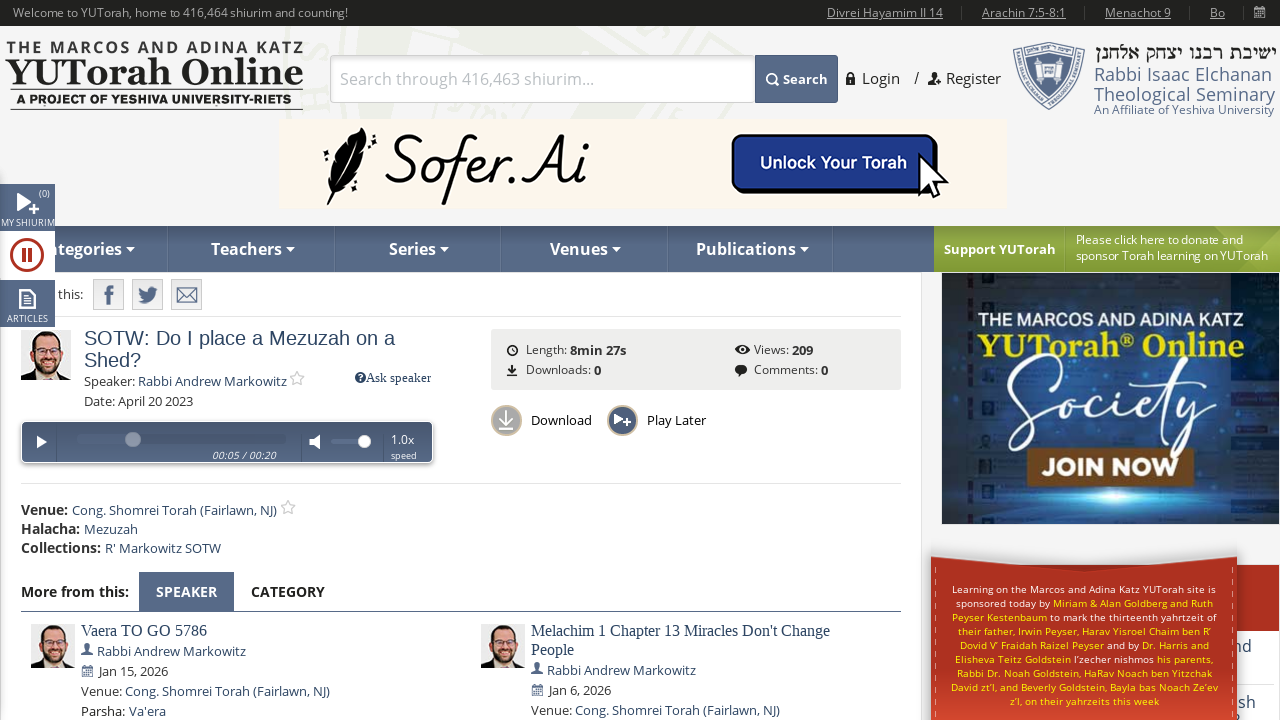

--- FILE ---
content_type: text/html; charset=utf-8
request_url: https://www.yutorah.org/lectures/1062825/
body_size: 21340
content:


<script>
    document.addEventListener('DOMContentLoaded', async () => {
        var totalShiurim = await fetchTotalShiurim();
        var placeholderShiurimValue = `Search through ${totalShiurim} shiurim...`
        document.getElementById('templateSearchBox').setAttribute('placeholder', placeholderShiurimValue);
    });

    var userId = '';

</script>

<!doctype html>
<html xmlns="http://www.w3.org/1999/xhtml" xml:lang="en" lang="en">
<head>
    
    <meta property="og:url" content="https://www.yutorah.org/lectures/1062825/" />
    <meta property="og:type" content="website" />
    <meta property="og:title" content="YUTorah - SOTW: Do I place a Mezuzah on a Shed?" />
    <meta property="og:description" content="YUTorah - SOTW: Do I place a Mezuzah on a Shed?" />
    <meta property="og:image" content="https://cdnyutorah.cachefly.net/_images/roshei_yeshiva/andrew_markowitz.jpg" />

    <meta charset="utf-8">
<meta http-equiv="X-UA-Compatible" content="IE=edge">
<meta name="viewport" content="width=device-width, initial-scale=1.0, maximum-scale=1">
<meta name="theme-color" content="#576a88">
<meta http-equiv="x-dns-prefetch-control" content="on">
<title>YUTorah Online</title>

<link rel="publisher" href="https://plus.google.com/111557008094120854925" />
<meta name="description" content="Online study of the Jewish holidays, Parsha, Halakha and Talmud by Yeshiva University" />
<link rel="stylesheet" href="/css/site.css" type="text/css">
        <link rel="stylesheet" href="https://cdnyutorah.cachefly.net/public/v3/css/inline.min.css" type="text/css" media="all">
<style>
    .sponsor-message {
        background: #ae3120;
        color: white;
        padding: 10px 15px;
        border-radius: 4px;
        text-align: center;
        line-height: 1.6;
        box-shadow: 0 4px 6px rgba(0, 0, 0, 0.3);
        margin: 15px 0;
    }

        .sponsor-message p {
            margin: 0;
            font-size: 15px;
            font-weight: 500;
        }

    .sponsor-name {
        font-weight: bold;
        font-size: 16px;
        color: #ffffff;
    }

    /* .sponsor-message::before {
                content: '';
                display: block;
                width: 40px;
                height: 2px;
                background: #ffd700;
                margin: 0 auto 15px;
            }

            .sponsor-message::after {
                content: '';
                display: block;
                width: 40px;
                height: 2px;
                background: #ffd700;
                margin: 15px auto 0;
            } */

    /* Alternative version with border instead of gradient */
    .sponsor-message-alt {
        background: #ae3120;
        color: #ffec8b;
        padding: 18px 25px;
        border: 2px solid #8b0000;
        border-radius: 3px;
        text-align: center;
        font-family: 'Times New Roman', serif;
        line-height: 1.7;
        box-shadow: 0 3px 8px rgba(0, 0, 0, 0.4);
        margin: 15px 0;
    }
</style>

<link rel="stylesheet" href="https://cdnyutorah.cachefly.net/public/v3/css/all.min.css" type="text/css" media="all" onload="if(media!='all')media='all'">
<noscript>
    <link rel="stylesheet" href="https://cdnyutorah.cachefly.net/public/v3/css/all.min.css" type="text/css" media="all">
</noscript>
<link rel="stylesheet" href="https://cdnyutorah.cachefly.net/public/v3/css/plugins.css" type="text/css" media="all">
<noscript>
    <link rel="stylesheet" href="https://cdnyutorah.cachefly.net/public/v3/css/plugins.min.css" type="text/css" media="all">
</noscript>
<link rel="stylesheet" href="https://cdnyutorah.cachefly.net/public/v3/css/ui.notify.css" type="text/css" media="all">

<link href="/css/helpers.css" rel="stylesheet" />
<script type="text/javascript" src="/js/helpers.js"></script>
<script type="text/javascript" src="https://cdnyutorah.cachefly.net/public/v3/js/jquery-2.1.4.min.js"></script>
    <script type="text/javascript">
        var userAuthenticated = 0;
        var userEditPermission = { "hasEditPermission": false, "shiurIDListEditPermission": "" };

    </script>

<script type="text/javascript" src="/js/jquery.main.js?rev=201805017-2000003832" defer></script>
<script type="text/javascript" src="/js/utils/shiurim-count.utils.js?rev=201805017-2000003832" defer></script>
<script type="text/javascript" src="https://cdnyutorah.cachefly.net/public/v3/js/audio/jquery.jplayer.min.js" defer></script>
<script type="text/javascript" src="https://cdnyutorah.cachefly.net/public/v3/js/modernizr.custom.86968.js" defer></script>
<script type="text/javascript" src="https://cdnyutorah.cachefly.net/public/v3/js/jquery-ui.js" defer></script>
<script type="text/javascript" src="https://cdnyutorah.cachefly.net/public/v3/js/jquery.validate.min.js" defer></script>
<script type="text/javascript" src="/js/jquery.main.additional.js" defer></script>
<script type="text/javascript" src="/js/jquery.main.yutorah-dg.js" defer></script>
<script type="text/javascript" src="/js/loadmenu.js" defer></script>
<script type="text/javascript" src="https://cdnyutorah.cachefly.net/public/v3/js/popup/jquery.magnific-popup.min.js" defer></script>
<script type="text/javascript" src="/js/yutorah.js" defer="defer"></script>
<!-- nano: for producing home page elements -->
<script src="https://cdnjs.cloudflare.com/ajax/libs/handlebars.js/4.7.7/handlebars.js" integrity="sha512-c7SfJeKRl8g7wgL+zMGX78faYVGp+NZVQ587mRLrqeLySX/qHCQOKw/iZ5Pp64DaPjvedixWC/Fe73upnhBaRA==" crossorigin="anonymous" referrerpolicy="no-referrer"></script>
<script type="text/javascript" src="/js/site.js?version=1"></script>
<script type="text/javascript">
    _siteURL = 'https://www.yutorah.org';
    _urlOrganizationID = '301';
    _svnRevision = '';
    _isPublicationsPage = false; _reindexingInProgress = false;
    var userJSON = {
        'myPlayedList': [],
        'myFavoriteTeachers': [],
        'myFavoriteSeries': [],
        'myFavoriteLocations': [],
        'myFavoritePublications': [],
        'myShiurMediaLengthIsUpdated': {},
        'myCustomCollections': { "3": false, "2": false, "1": false, "4": false }
    };
    _sponsorshipAudioURL = 'https://www.yutorah.org/_cdn/_media/sponsorshipAudio/112521.mp3';
    _cdnPublicURL = 'https://cdn.yutorah.net/public/v3/';
    _cdnMaterialsUrl = 'https://cdn.yutorah.net';
    _cdnImagesURL = 'https://cdnyutorah.cachefly.net/_images/';
    _cdnTeacherURL = 'https://cdnyutorah.cachefly.net/_images/roshei_yeshiva/';
</script>
<script type="text/javascript" src="https://cdnyutorah.cachefly.net/public/v3/js/jquery-dateFormat.min.js" defer></script>
<script type="text/javascript" src="/js/loadData.js?v=EDA_hQg55HwltX0GpZno82y44i860Op0vWN3rRaZklE"></script>
<!-- Google tag (gtag.js) -->
<script async src="https://www.googletagmanager.com/gtag/js?id=G-JDSL5FYHT4"></script>
<script>
    window.dataLayer = window.dataLayer || [];
    function gtag() { dataLayer.push(arguments); }
    gtag('js', new Date());

    gtag('config', 'G-JDSL5FYHT4');
</script>
<!-- End Google Tag Manager -->

</head>

<body class="body-box">
    <div id="page">
        <!-- main container of all the page elements -->
        <div class="nav1">
            <div class="side-nav-holder">
                <div class="sidenav ">
                    <ul>
                        <li class="queue">
                            <a class="opener-sidenav" href="#">My shiurim<span id="queue-num"></span></a>
                            <div class="queue-panel">
                                <form id="queue-form" class="search-form" action="#">
                                    <fieldset>
                                        <!---<button type="submit"><span>Search</span></button>--->
                                        <div class="text-holder">
                                            <a class="queue-clear-search" href="#" id="searchInQueueyClear"><i class="fa fa-times-circle"></i></a>
                                            <input type="text" placeholder="Search within your shiurim..." id="searchInQueue" name="searchInQueue">
                                        </div>
                                    </fieldset>
                                </form>

                                <form id="history-form" class="search-form hide-element" action="#">
                                    <fieldset>
                                        <button type="submit"><span>Search</span></button>
                                        <div class="text-holder">
                                            <a class="queue-clear-search" href="#" id="searchInHistoryClear"><i class="fa fa-times-circle"></i></a>
                                            <input type="text" placeholder="Search within your history..." id="searchInHistory" name="searchInHistory" autocomplete="off" value="">
                                        </div>
                                    </fieldset>
                                </form>

                                <div class="download-bar">
                                    <a href="#" id="clearAllQueue"><i class="fa fa-trash-o"></i>Clear</a>
                                    <a href="#" onclick="javascript:; bulkDownload(this, 'audio/video'); return false;"><i class="fa fa-download"></i>Bulk download with iTunes</a>
                                    <!---<a href="#" onclick="msgAlert('Coming soon', 'good'); return false;"><i class="fa fa-folder"></i>Save as collection</a>---->
                                </div>

                                <div class="side-tabs">
                                    <div class="head">
                                        <span>View:</span>
                                        <ul class="tabset js-tabset">
                                            <li><a href="#tab2" class="active">In progress <span id="queue-inprogress-num"></span></a></li>
                                            <li><a href="#tab1">Upcoming <span id="queue-upcoming-num"></span></a></li>
                                            <li class="mobile-hidden history-tab"><a href="#tab3">Past</a></li>
                                        </ul>
                                    </div>
                                    <div class="tab-content">
                                        <div id="tab2" class="tab-content-inner queue-content"></div>
                                        <div id="tab1" class="tab-content-inner queue-content"></div>
                                        <div id="tab3" class="tab-content-inner history-content"></div>
                                        <p class="noresults" style="display:none">No results</p>
                                    </div>
                                </div>
                            </div>
                        </li>
                        <li class="sidenav-player">
                            <a class="opener-sidenav" href="#">Player</a>
                            <div class="player-info"><p>Currently no shiur is playing.</p></div>
                            <div class="player hide-element">
                                <div id="jp_audio_sidebar"></div>
                                <div id="jp_container_sidebar" class="jp-audio" role="application" aria-label="media player">
                                    <div class="jp-type-single">
                                        <div class="jp-gui jp-interface">
                                            <div class="jp-controls">
                                                <button class="jp-play" role="button" tabindex="0" title="Play/Pause">play</button>
                                            </div>
                                            <button class="jp-repeat" role="button" tabindex="0" title="Rewind 15sec">repeat</button>
                                            <small class="small-label">Rewind <br />15 sec</small>
                                            <div class="jp-volume-controls">
                                                <button class="jp-mute" role="button" tabindex="0" title="Mute/Unmute">mute</button>
                                                <div class="jp-volume-bar"></div>
                                            </div>
                                            <div id="jpSpeedControl" class="jpSpeedControl" title="Speed" style="cursor:pointer;"><span>1.0x</span></div>
                                            <small class="jpSpeed-small-label">Speed</small>
                                            <div class="jp-progress-holder">
                                                <div class="jp-progress">
                                                    <div class="jp-seek-bar"></div>
                                                </div>
                                                <div class="jp-time-holder">
                                                    <span class="jp-current-time" role="timer" aria-label="time">00:00</span> <span class="jp-time-divider">/</span>
                                                    <span class="jp-duration" role="timer" aria-label="duration">00:00</span>
                                                </div>
                                            </div>
                                            <div id="player-download" class="player-download"><a href="#" title="Download this shiur">Download</a></div>
                                        </div>
                                        <!---
                                        <div class="jp-no-solution">
                                            <span>Update Required</span>
                                            To play the media you will need to either update your browser to a recent version or update your <a href="http://get.adobe.com/flashplayer/" target="_blank">Flash plugin</a>.
                                        </div>
                                        --->
                                    </div>
                                    <div class="player-desc">
                                        <!---
                                        <h3><a href="##">The Religious Significance of the State of Israel</a></h3>
                                        <p><a href="##">Rabbi Mordechai Burg</a>  - Feb 09, 2014  - 46 min</p>
                                        <p><strong>Description:</strong> Proin gravida nibh vel velit auctor aliquet. Aenean sollicitudin, sagittis sem nibh id elit. Duis sed odio sit amet nibh vulputate...</p>
                                        <p><strong>Series:</strong> <a href="##">Yeshivat Hakotel</a></p>
                                        <p><strong>Category:</strong> <a href="##">Machshava/Jewish, <a href="##">Thought\Zionism</a></p>
                                        --->
                                    </div>
                                </div>
                            </div>
                        </li>
                        <li class="articles">
                            <a class="opener-sidenav" href="#">Articles</a>
                            <div class="queue-panel">
                                <!---
                                <div class="articles-popup">
                                    <p>Your text shiur has been added to the queue here.  When you�re done adding shiurim to the queue, come back here to manage or bulk download your list.</p>
                                    <a href="#" class="btn">Got it.  Dismiss future notifications.</a>
                                </div>
                                --->
                                <form class="search-form" action="#">
                                    <fieldset>
                                        <!---<button type="submit"><span>Search</span></button>--->
                                        <div class="text-holder">
                                            <a class="queue-clear-search" href="#" id="searchInArticlesClear"><i class="fa fa-times-circle"></i></a>
                                            <input type="text" placeholder="Search within your articles..." id="searchInArticles" name="searchInArticles">
                                        </div>
                                    </fieldset>
                                </form>

                                <div class="download-bar">
                                    <a href="#" id="clearAllArticles"><i class="fa fa-trash-o"></i>Clear</a>
                                    <a href="#" onclick="javascript:; bulkDownload(this, 'articles'); return false;"><i class="fa fa-download"></i>Bulk download list</a>
                                </div>

                                <div class="side-tabs">
                                    <div class="tab-content">
                                        <div class="tab-content-inner">
                                        </div>
                                        <p class="noresults" style="display:none">No results</p>
                                    </div>
                                </div>
                            </div>
                        </li>
                    </ul>
                </div>
            </div>
        </div>
        <div class="hide-element">
            <form id="formBulkDownloadList" method="post" action="https://www.yutorah.org/queue/queue_bulkDownload.cfm">
                <input type="hidden" id="bdlBookmarkType" name="bdlBookmarkType" value="" />
                <input type="hidden" id="bdlShiurIDs" name="bdlShiurIDs" value="" />
            </form>
        </div>
        <div id="wrap">
            <div id="wrap-holder">
                <div id="wrapper">
                    <div class="w1">
                        <div class="container">
                            <!-- header of the page -->
                            <header id="header">
                                <div class="topbar" id="header-topbar-toreplace">
                                </div>
                                <div class="header-holder">
                                    <!-- Page logo -->
                                    <strong class="logo">
                                        <a href="https://www.yutorah.org/">
                                            <span data-picture data-alt="The Marcos and Adina Katz YUTorah Online. A project of YU's Center for the Jewish Future.">
                                                <span data-src="https://cdnyutorah.cachefly.net/public/v3/images/logos.png" data-width="298" data-height="69">
                                                </span>
                                                <span data-src="https://cdnyutorah.cachefly.net/public/v3/images/logos-2x.png" data-width="298" data-height="69" data-media="(-webkit-min-device-pixel-ratio:1.5), (min-resolution:144dpi)">
                                                </span>
                                                <span data-src="https://cdnyutorah.cachefly.net/public/v3/images/logos-small.png" data-media="(max-width:1023px)">
                                                </span>
                                                <span data-src="https://cdnyutorah.cachefly.net/public/v3/images/logos-small-2x.png" data-width="243" data-height="33" data-media="(max-width:1023px) and (-webkit-min-device-pixel-ratio:1.5), (max-width:1023px) and (min-resolution:144dpi)">
                                                </span>
                                                <noscript>
                                                    <img src="https://cdnyutorah.cachefly.net/public/v3/images/logos.png" width="298" height="69" alt="The Marcos and Adina Katz YUTorah Online. A project of YU's Center for the Jewish Future." />
                                                </noscript>
                                            </span>
                                        </a>
                                    </strong>
                                    <div class="header-info">
                                        <div class="frame">
                                            <div class="logo-box">
                                                <div class="alignleft">
                                                    <a href="#">
                                                        <span data-picture data-alt="Rabbi Isaac Elchanan Theological Seminary">
                                                            <span data-src="https://cdnyutorah.cachefly.net/public/v3/images/logo-university.png" data-width="72" data-height="68">
                                                            </span>
                                                            <span data-src="https://cdnyutorah.cachefly.net/public/v3/images/logo-university-2x.png" data-width="72" data-height="68" data-media="(-webkit-min-device-pixel-ratio:1.5), (min-resolution:144dpi)">
                                                            </span>
                                                            <span data-src="https://cdnyutorah.cachefly.net/public/v3/images/logo-university-medium.png" data-media="(max-width:1023px)">
                                                            </span>
                                                            <span data-src="https://cdnyutorah.cachefly.net/public/v3/images/logo-university-medium2x.png" data-width="49" data-height="45" data-media="(max-width:1023px) and (-webkit-min-device-pixel-ratio:1.5), (max-width:1023px) and (min-resolution:144dpi)">
                                                            </span>
                                                            <noscript>
                                                                <img src="https://cdnyutorah.cachefly.net/public/v3/images/logo-university.png" width="72" height="68" alt="Rabbi Isaac Elchanan Theological Seminary" />
                                                            </noscript>
                                                        </span>
                                                    </a>
                                                </div>
                                                <div class="textbox">
                                                    <strong class="title">&nbsp;</strong>
                                                    <p>Rabbi Isaac Elchanan Theological Seminary</p>
                                                    <strong>An Affiliate of Yeshiva University</strong>
                                                </div>
                                            </div>
                                            
    <ul class="login-area">
        <li>
            <a href="##" class="login-link">Login</a>
            <div class="login-drop">
                <form id="userLoginForm" action="/Account/Login" method="post">
                    <fieldset>
                        <div class="login-socials">
                            <strong class="title">Log in using:</strong>
                            <div class="box google">
                                <a href="/Account/GoogleLogin"><strong class="title">Google</strong></a>
                            </div>
                            <div class="clear"></div>
                            <div class="box facebook">
                                <a href="/Account/FacebookLogin"><strong class="title">Facebook</strong></a>
                            </div>
                            <div class="clear"></div>
                        </div>
                        <div class="left-col">
                            <div class="box">
                                <div class="head">
                                    <div class="alignleft">
                                        <a href="##">
                                            <span data-picture data-alt="image description">
                                                <span data-src="https://cdnyutorah.cachefly.net/public/v3/images/logo-university3.png#caller.svnRevision#" data-width="57" data-height="53"></span>
                                                <span data-src="https://cdnyutorah.cachefly.net/public/v3/images/logo-university3-2x.png#caller.svnRevision#" data-width="57" data-height="53" data-media="(-webkit-min-device-pixel-ratio:1.5), (min-resolution:144dpi)"></span>
                                                <noscript><img src="https://cdnyutorah.cachefly.net/public/v3/images/logo-university3.png#caller.svnRevision#" width="57" height="53" alt="The Marcos and Adina Katz YUTorah Online. A project of YU's Center for the Jewish Future."></noscript>
                                            </span>
                                        </a>
                                    </div>
                                    <strong class="title">Or log in to your YUTorah Account</strong>
                                </div>
                                <div id="loginContainer" class="field-holder">
                                    <input type="text" id="loginUsername" name="loginUsername" placeholder="Type your username or email" /><!--- class="error" --->
                                    <input type="password" id="loginPassword" name="loginPassword" placeholder="Type your password" /><!--- class="error" --->
                                    <div class="login-checkbox">
                                        <input type="checkbox" name="keepMeLoggedIn" id="keepMeLoggedIn" value="1" checked="checked" /><label for="keepMeLoggedIn">Keep me logged in</label>
                                    </div>
                                </div>

                                <div id="forgotYourPasswordContainer" class="field-holder hide-element">
                                    <p>Please enter your email address and click on the "<b>Reset Password</b>" button.</p>
                                    <input type="hidden" id="forgotYourPassword" name="forgotYourPassword" value="0" />
                                    <input type="text" id="loginUserEmail" name="loginUserEmail" placeholder="Type your email address" />
                                </div>
                                <div class="bar">
                                    <button type="submit" id="loginSubmit"><span>Log In</span></button>
                                    <a href="##" class="forget" id="loginForgotLink">Forgot your password?</a>
                                </div>

                                <!--- Error message if login unsuccessful --->

                                <p></p>

                                <p class="error-msg hide-element"></p>
                            </div>
                        </div>
                    </fieldset>
                </form>
            </div>
        </li>
        <li class="register"><a href="/Account/SignUp">Register</a></li>
    </ul>

                                        </div>
                                        <div class="form-box">
                                            <a href="#" class="opener">
                                                Search
                                            </a>
                                            <div class="slide">
                                                <form id="searchForm" class="search-form" action="/Search">
                                                    <fieldset>
                                                        <div class="box-holder">
                                                            <button type="submit">
                                                                <span>
                                                                    Search
                                                                </span>
                                                            </button>
                                                            <div class="field">
                                                                <a href="#" class="close">
                                                                    delete
                                                                </a>
                                                                <input type="text" id="templateSearchBox" name="s" class="autocomplete-input" />
                                                            </div>
                                                        </div>
                                                    </fieldset>
                                                </form>
                                            </div>
                                        </div>
                                    </div>
                                    <div class="top-ad first">
                                    </div>
                                </div>

                                <div class="panel">
                                    <div class="panel-holder">
                                        <div class="support-box">
                                            <a href="https://www.givecampus.com/campaigns/50770/donations/new" target="_blank" title="Click here to donate and sponsor">
                                                <strong class="title">
                                                    Support YUTorah
                                                </strong>
                                            </a>
                                            <div class="text">
                                                <p>
                                                    <a href="https://www.givecampus.com/campaigns/50770/donations/new" target="_blank">
                                                        <span>
                                                            Please click here to donate and
                                                        </span>
                                                        sponsor Torah learning on YUTorah
                                                    </a>
                                                </p>
                                            </div>
                                        </div>
                                        <div class="nav-holder">
                                            <a href="##" class="opener">Read More</a>
                                            <div class="slide">
                                                <!--- main navigation of the page --->
                                                <nav id="nav">
                                                    <ul>
                                                        <li>
                                                            <a class="opener-drop" href="##"><span>Categories</span></a>
                                                            <div class="dropdown js-drop">
                                                                <ul>
                                                                    <li id="navCategoriesHolderGemara" class="gemara level2"><a class="open-drop" href="##"><span>Gemara</span></a></li>
                                                                    <li id="navCategoriesHolderHalacha" class="halacha level2"><a class="open-drop" href="##"><span>Halacha</span></a></li>
                                                                    <li id="navCategoriesHolderMachshava" class="level2"><a class="open-drop" href="##"><span>Machshava</span></a></li>
                                                                    <li id="navCategoriesHolderParsha" class="parsha level2"><a class="open-drop" href="##"><span>Parsha/Tanach</span></a></li>
                                                                    <li id="navCategoriesHolderHolidays" class="holidays level2"><a class="open-drop" href="##"><span>Holidays</span></a></li>
                                                                    <li id="navCategoriesHolderMishna" class="level2"><a class="open-drop" href="##"><span>Mishna</span></a></li>
                                                                    <li id="navCategoriesHolderHistory" class="history level2"><a class="open-drop" href="##"><span>History</span></a></li>
                                                                </ul>
                                                            </div>
                                                        </li>
                                                        <li id="navTeachersHolder" class="mobile-hidden teachers"><a class="opener-drop" href="##"><span>Teachers</span></a></li>
                                                        <li id="navSeriesHolder" class="mobile-hidden series"><a class="opener-drop" href="##"><span>Series</span></a></li>
                                                        <li id="navVenuesHolder" class="mobile-hidden venues"><a class="opener-drop" href="##"><span>Venues</span></a></li>
                                                        <li id="navPublicationHolder" class="mobile-hidden publications"><a class="opener-drop" href="##"><span>Publications</span></a></li>
                                                        <!---<li id="navPublicationBooks"><a href="##" onclick="msgAlert('Coming soon', 'good'); return false;"><span>Books</span></a></li>--->
                                                    </ul>
                                                </nav>
                                            </div>
                                        </div>
                                    </div>
                                </div>
                            </header>
                            <!-- contain main informative part of the site -->
                            <div id="main">
                                <div class="main-holder">
                                    <!-- contain the main content of the page -->
                                    <div id="content" style="width:100%">
                                        



<script>
    function openPortalAdmin(thisUserId, thisShiurID) {
        var eW = window.open('https://uploader.yutorah.org?token=' + thisUserId + '&shiurId=' + thisShiurID, 'adminWin');
        eW.focus();
    }
</script>







<div id="content">
    <div class="content lecture-page lecture-page-audio">
        <div itemscope itemtype="http://schema.org/Event">
            <div class="panel-network">
                <div class="social-networks-holder">
                    <span class="share">Share this:</span>
                    <ul class="social-networks">
                        <li class="fb-share-button facebook" data-href="https://www.yutorah.org/lectures/1062825/" data-layout="" data-size=""><a target="_blank" href="https://www.facebook.com/sharer/sharer.php?u=https%3a//www.yutorah.org/lectures/1062825/&amp;amp;src=sdkpreparse" class="fb-xfbml-parse-ignore addthis_button_facebook at300b" title="Facebook"><span>Facebook</span></a></li>
                        <li class="twitter"><a href="https://twitter.com/intent/tweet?text=YUTorah&#x2B;-&#x2B;SOTW%3A&#x2B;Do&#x2B;I&#x2B;place&#x2B;a&#x2B;Mezuzah&#x2B;on&#x2B;a&#x2B;Shed%3F&amp;url=https://www.yutorah.org/lectures/1062825/" target="_blank" class="addthis_button_twitter at300b" title="Tweet"><span>Twitter</span></a></li>
                        <li class="mail"><a href="/cdn-cgi/l/email-protection#[base64]" class="addthis_button_email at300b" title="Mail"><span>Mail</span></a></li>
                    </ul>
                </div>

                <span itemscope itemtype="http://schema.org/Offer" itemprop="offers">
                    <meta itemprop="url" content="/lectures/1062825/">
                </span>

            </div>

            <div class="profile-section">
                <div class="profile-block">
                    <div class="teachers-images">
                            <a href="https://www.yutorah.org/teachers/rabbi-andrew-markowitz/" data-href="@(GlobalHelper.GetSiteURL())/teachers/sidebar/81176" class="avatar teacher">
                                <span data-picture data-alt="Rabbi Andrew Markowitz">
                                    <span data-src="https://cdnyutorah.cachefly.net/_images/roshei_yeshiva/andrew_markowitz.jpg"></span>
                                    <span data-src="https://cdnyutorah.cachefly.net/_images/roshei_yeshiva/andrew_markowitz.jpg" data-width="60" data-height="60" data-media="(-webkit-min-device-pixel-ratio:1.5), (min-resolution:144dpi)"></span>
                                    <!-- Fallback content for non-JS browsers. Same img src as the initial, unqualified source element. -->
                                    <noscript><img src="https://cdnyutorah.cachefly.net/_images/roshei_yeshiva/andrew_markowitz.jpg" alt="Rabbi Andrew Markowitz" /></noscript>
                                </span>
                            </a>
                            <meta itemprop="image" content="https://cdnyutorah.cachefly.net/_images/roshei_yeshiva/andrew_markowitz.jpg">
                    </div>

                    <h2 itemprop="name">SOTW: Do I place a Mezuzah on a Shed?</h2>

                    <dl class="lecture-info-list">
                        <dt>Speaker:</dt>
                            <dd class="teacher-list-item" itemprop="performer" itemscope itemtype="http://schema.org/Person">
                                        <a href="##" class="ask-teacher" title="Login to use this feature">
                                                <i class="fa fa-question-circle">Ask speaker</i>
                                        </a>
                                <a itemprop="url" class="teacher" href="https://www.yutorah.org/teachers/rabbi-andrew-markowitz/" data-href="https://www.yutorah.org/teachers/sidebar/81176"><span itemprop="name">Rabbi Andrew Markowitz</span></a>
                                <a class="lecture-add-to-fav" data-id="81176" data-mode="teacher" href="##" title="Add to Favorites"></a>
                            </dd>

                        <dt>Date:</dt>
                        <meta itemprop="startDate" content="4/20/2023 12:00:00 AM">
                        <dd>April 20 2023</dd>

                    </dl>

                    <script data-cfasync="false" src="/cdn-cgi/scripts/5c5dd728/cloudflare-static/email-decode.min.js"></script><script type="text/javascript">
                        var activeLectureID = '';
                        var lecturePlayerData = {"shiurMediaLengthInSeconds":507,"shiurFileLocation":"IDT","shiurMediaLengthIsUpdated":1,"shiurID":1062825,"shiurScribdAccessKey":null,"shiurIsFileMissingOnServer":0,"shiurCommentsNumber":0,"downloadURL":"https://download.yutorah.org/2023/32328/1062825/sotw-do-i-place-a-mezuzah-on-a-shed.mp3","moreFromCategoryHTMLSnippet":null,"postedInLocationsIDList":0,"shiurMediaLengthDateTime":"1900-01-01T00:08:27.853","shiurMediaLength":"12:08 AM","shiurDateUTCDateTime":"2023-04-20T00:00:00","shiurDateUTC":"4/20/2023 4:00:00 AM","shiurTeacherFullName":"Rabbi Andrew Markowitz","mediaTypeCategory":"audio","mediaTypeName":"MP3","shiurNeedsProcessing":false,"shiurCollection":{"collectionDataHref":"https://api.yutorah.org/collections/get?collectionID=12579","collectionShiurim":[{"shiurDataHref":"https://www.yutorah.org/sidebar/lecturedata?shiurID=1062824","shiurLecturePageURL":"https://www.yutorah.org/sidebar/lecturedata?shiurID=1062824","shiurHref":"https://www.yutorah.org/lectures/1062824/","shiurID":1062824,"shiurTitle":"SOTW: Playing Taboo (with a Sand timer) on Shabbos"},{"shiurDataHref":"https://www.yutorah.org/sidebar/lecturedata?shiurID=1062823","shiurLecturePageURL":"https://www.yutorah.org/sidebar/lecturedata?shiurID=1062823","shiurHref":"https://www.yutorah.org/lectures/1062823/","shiurID":1062823,"shiurTitle":"SOTW: Can I get a Haircut on Rosh Chodesh Iyar and Erev Shabbos?"}],"collectionType":"teacher","collectionURL":"/search/?teacher=81176\u0026collection=12579","collectionName":"R\u0027 Markowitz SOTW","collectionID":12579},"shiurIsFile":1,"dataGeneratedAt":"Data generated at:1/20/2026 9:18:46 AM","shiurScribdErrors":null,"playerDownloadURL":"https://shiurim.yutorah.net/2023/32328/1062825.MP3","shiurReferences":[],"shiurSources":null,"shiurVisitsNumber":209,"postedInLocations":[{"dataHref":"https://www.yutorah.org/venues/sidebar/660","locationID":660,"shiurID":null,"locationName":"Cong. Shomrei Torah (Fairlawn, NJ)","href":"https://www.yutorah.org/venues/Cong.-Shomrei-Torah-Fairlawn-NJ"}],"shiurNeedsToBeEmbed":0,"shiurIsNew":0,"shiurTitle":"SOTW: Do I place a Mezuzah on a Shed?","shiurDuration":"8min 27s ","shiurDateText":"April 20 2023","moreFromSpeakers":[{"postedInSeries":[],"shiurDateUTC":"2026-01-15T00:00","shiurDateSubmittedText":"Jan 15, 2026","shiurTeachers":[{"teacherEmail":"andrew.markowitz@gmail.com","teacherPhotoURL_lp":"https://cdnyutorah.cachefly.net/_images/roshei_yeshiva/andrew_markowitz_lp.jpg","teacherID":81176,"landingPageURL":"https://www.yutorah.org/teachers/rabbi-andrew-markowitz/","teacherPhotoURL":"https://cdnyutorah.cachefly.net/_images/roshei_yeshiva/andrew_markowitz.jpg","teacherFullName":"Rabbi Andrew Markowitz","searchURL":"https://www.yutorah.org/search/?teacher=81176","teacherBio":"","teacherPhotoURL_o":"https://cdnyutorah.cachefly.net/_images/roshei_yeshiva/andrew_markowitz_o.jpg","teacherAlbumURL":null}],"shiurURL":"/2026/32328/1161914.MP3","mediaTypeCategory":"audio","postedInLocations":[{"dataHref":"https://www.yutorah.org/venues/sidebar/660","locationID":660,"shiurID":1161914,"locationName":"Cong. Shomrei Torah (Fairlawn, NJ)","href":"https://www.yutorah.org/venues/cong.-shomrei-torah-fairlawn-nj/"}],"shiurHref":"https://www.yutorah.org/lectures/1161914/","shiurIsNew":0,"shiurID":1161914,"shiurTitle":"Vaera TO GO 5786","shiurDuration":"42 min","downloadURL":"https://download.yutorah.org/2026/32328/1161914/vaera-to-go-5786.mp3","shiurDateText":"Jan 15, 2026","postedInCategories":{"606":{"groupName":"Parsha","categories":[{"categoryName":"Va\u0027era","subcategoryID":"234009","href":"https://www.yutorah.org/categories/parsha/vaera/","dataHref":"https://www.yutorah.org/categories/sidebar/234009"}]}},"shiurDataHref":"https://www.yutorah.org/sidebar/lecturedata?shiurID=1161914","shiurLecturePageURL":"https://www.yutorah.org/lectures/1161914/","shiurCanBeDownloaded":1,"playerDownloadURL":"https://download.yutorah.org/2026/32328/1161914.mp3","shiurDate":"1/15/2026 12:00:00 AM","shiurDateFormatted":"2026-01-15"},{"postedInSeries":[],"shiurDateUTC":"2026-01-15T00:00","shiurDateSubmittedText":"Jan 15, 2026","shiurTeachers":[{"teacherEmail":"andrew.markowitz@gmail.com","teacherPhotoURL_lp":"https://cdnyutorah.cachefly.net/_images/roshei_yeshiva/andrew_markowitz_lp.jpg","teacherID":81176,"landingPageURL":"https://www.yutorah.org/teachers/rabbi-andrew-markowitz/","teacherPhotoURL":"https://cdnyutorah.cachefly.net/_images/roshei_yeshiva/andrew_markowitz.jpg","teacherFullName":"Rabbi Andrew Markowitz","searchURL":"https://www.yutorah.org/search/?teacher=81176","teacherBio":"","teacherPhotoURL_o":"https://cdnyutorah.cachefly.net/_images/roshei_yeshiva/andrew_markowitz_o.jpg","teacherAlbumURL":null}],"shiurURL":"/2026/32328/1161913.MP3","mediaTypeCategory":"audio","postedInLocations":[{"dataHref":"https://www.yutorah.org/venues/sidebar/660","locationID":660,"shiurID":1161913,"locationName":"Cong. Shomrei Torah (Fairlawn, NJ)","href":"https://www.yutorah.org/venues/cong.-shomrei-torah-fairlawn-nj/"}],"shiurHref":"https://www.yutorah.org/lectures/1161913/","shiurIsNew":0,"shiurID":1161913,"shiurTitle":"Melachim 1 Chapter 14 (1) Punishment of Yeravam","shiurDuration":"35 min","downloadURL":"https://download.yutorah.org/2026/32328/1161913/melachim-1-chapter-14-1-punishment-of-yeravam.mp3","shiurDateText":"Jan 15, 2026","postedInCategories":{"612":{"groupName":"Nach","categories":[{"categoryName":"Melachim","subcategoryID":"234793","href":"https://www.yutorah.org/categories/nach/melachim/","dataHref":"https://www.yutorah.org/categories/sidebar/234793"}]}},"shiurDataHref":"https://www.yutorah.org/sidebar/lecturedata?shiurID=1161913","shiurLecturePageURL":"https://www.yutorah.org/lectures/1161913/","shiurCanBeDownloaded":1,"playerDownloadURL":"https://download.yutorah.org/2026/32328/1161913.mp3","shiurDate":"1/15/2026 12:00:00 AM","shiurDateFormatted":"2026-01-15"},{"postedInSeries":[],"shiurDateUTC":"2026-01-09T00:00","shiurDateSubmittedText":"Jan 9, 2026","shiurTeachers":[{"teacherEmail":"andrew.markowitz@gmail.com","teacherPhotoURL_lp":"https://cdnyutorah.cachefly.net/_images/roshei_yeshiva/andrew_markowitz_lp.jpg","teacherID":81176,"landingPageURL":"https://www.yutorah.org/teachers/rabbi-andrew-markowitz/","teacherPhotoURL":"https://cdnyutorah.cachefly.net/_images/roshei_yeshiva/andrew_markowitz.jpg","teacherFullName":"Rabbi Andrew Markowitz","searchURL":"https://www.yutorah.org/search/?teacher=81176","teacherBio":"","teacherPhotoURL_o":"https://cdnyutorah.cachefly.net/_images/roshei_yeshiva/andrew_markowitz_o.jpg","teacherAlbumURL":null}],"shiurURL":"/2026/32328/1161290.MP3","mediaTypeCategory":"audio","postedInLocations":[{"dataHref":"https://www.yutorah.org/venues/sidebar/660","locationID":660,"shiurID":1161290,"locationName":"Cong. Shomrei Torah (Fairlawn, NJ)","href":"https://www.yutorah.org/venues/cong.-shomrei-torah-fairlawn-nj/"}],"shiurHref":"https://www.yutorah.org/lectures/1161290/","shiurIsNew":0,"shiurID":1161290,"shiurTitle":"Shemos TO GO 5786","shiurDuration":"48 min","downloadURL":"https://download.yutorah.org/2026/32328/1161290/shemos-to-go-5786.mp3","shiurDateText":"Jan 9, 2026","postedInCategories":{"606":{"groupName":"Parsha","categories":[{"categoryName":"Shemot","subcategoryID":"234000","href":"https://www.yutorah.org/categories/parsha/shemot/","dataHref":"https://www.yutorah.org/categories/sidebar/234000"}]}},"shiurDataHref":"https://www.yutorah.org/sidebar/lecturedata?shiurID=1161290","shiurLecturePageURL":"https://www.yutorah.org/lectures/1161290/","shiurCanBeDownloaded":1,"playerDownloadURL":"https://download.yutorah.org/2026/32328/1161290.mp3","shiurDate":"1/9/2026 12:00:00 AM","shiurDateFormatted":"2026-01-09"},{"postedInSeries":[],"shiurDateUTC":"2026-01-06T00:00","shiurDateSubmittedText":"Jan 6, 2026","shiurTeachers":[{"teacherEmail":"andrew.markowitz@gmail.com","teacherPhotoURL_lp":"https://cdnyutorah.cachefly.net/_images/roshei_yeshiva/andrew_markowitz_lp.jpg","teacherID":81176,"landingPageURL":"https://www.yutorah.org/teachers/rabbi-andrew-markowitz/","teacherPhotoURL":"https://cdnyutorah.cachefly.net/_images/roshei_yeshiva/andrew_markowitz.jpg","teacherFullName":"Rabbi Andrew Markowitz","searchURL":"https://www.yutorah.org/search/?teacher=81176","teacherBio":"","teacherPhotoURL_o":"https://cdnyutorah.cachefly.net/_images/roshei_yeshiva/andrew_markowitz_o.jpg","teacherAlbumURL":null}],"shiurURL":"/2026/32328/1160827.MP3","mediaTypeCategory":"audio","postedInLocations":[{"dataHref":"https://www.yutorah.org/venues/sidebar/660","locationID":660,"shiurID":1160827,"locationName":"Cong. Shomrei Torah (Fairlawn, NJ)","href":"https://www.yutorah.org/venues/cong.-shomrei-torah-fairlawn-nj/"}],"shiurHref":"https://www.yutorah.org/lectures/1160827/","shiurIsNew":0,"shiurID":1160827,"shiurTitle":"Melachim 1 Chapter 13 Miracles Don\u0027t Change People","shiurDuration":"40 min","downloadURL":"https://download.yutorah.org/2026/32328/1160827/melachim-1-chapter-13-miracles-don\u0027t-change-people.mp3","shiurDateText":"Jan 6, 2026","postedInCategories":{"612":{"groupName":"Nach","categories":[{"categoryName":"Melachim","subcategoryID":"234793","href":"https://www.yutorah.org/categories/nach/melachim/","dataHref":"https://www.yutorah.org/categories/sidebar/234793"}]}},"shiurDataHref":"https://www.yutorah.org/sidebar/lecturedata?shiurID=1160827","shiurLecturePageURL":"https://www.yutorah.org/lectures/1160827/","shiurCanBeDownloaded":1,"playerDownloadURL":"https://download.yutorah.org/2026/32328/1160827.mp3","shiurDate":"1/6/2026 12:00:00 AM","shiurDateFormatted":"2026-01-06"},{"postedInSeries":[],"shiurDateUTC":"2026-01-05T00:00","shiurDateSubmittedText":"Jan 5, 2026","shiurTeachers":[{"teacherEmail":"andrew.markowitz@gmail.com","teacherPhotoURL_lp":"https://cdnyutorah.cachefly.net/_images/roshei_yeshiva/andrew_markowitz_lp.jpg","teacherID":81176,"landingPageURL":"https://www.yutorah.org/teachers/rabbi-andrew-markowitz/","teacherPhotoURL":"https://cdnyutorah.cachefly.net/_images/roshei_yeshiva/andrew_markowitz.jpg","teacherFullName":"Rabbi Andrew Markowitz","searchURL":"https://www.yutorah.org/search/?teacher=81176","teacherBio":"","teacherPhotoURL_o":"https://cdnyutorah.cachefly.net/_images/roshei_yeshiva/andrew_markowitz_o.jpg","teacherAlbumURL":null}],"shiurURL":"/2026/32328/1160714.MP3","mediaTypeCategory":"audio","postedInLocations":[],"shiurHref":"https://www.yutorah.org/lectures/1160714/","shiurIsNew":0,"shiurID":1160714,"shiurTitle":"Melachim 1 Chapter 12 (2) Redeeming Quality of Rechavam","shiurDuration":"36 min","downloadURL":"https://download.yutorah.org/2026/32328/1160714/melachim-1-chapter-12-2-redeeming-quality-of-rechavam.mp3","shiurDateText":"Jan 5, 2026","postedInCategories":{"612":{"groupName":"Nach","categories":[{"categoryName":"Melachim","subcategoryID":"234793","href":"https://www.yutorah.org/categories/nach/melachim/","dataHref":"https://www.yutorah.org/categories/sidebar/234793"}]}},"shiurDataHref":"https://www.yutorah.org/sidebar/lecturedata?shiurID=1160714","shiurLecturePageURL":"https://www.yutorah.org/lectures/1160714/","shiurCanBeDownloaded":1,"playerDownloadURL":"https://download.yutorah.org/2026/32328/1160714.mp3","shiurDate":"1/5/2026 12:00:00 AM","shiurDateFormatted":"2026-01-05"},{"postedInSeries":[],"shiurDateUTC":"2026-01-01T00:00","shiurDateSubmittedText":"Jan 5, 2026","shiurTeachers":[{"teacherEmail":"andrew.markowitz@gmail.com","teacherPhotoURL_lp":"https://cdnyutorah.cachefly.net/_images/roshei_yeshiva/andrew_markowitz_lp.jpg","teacherID":81176,"landingPageURL":"https://www.yutorah.org/teachers/rabbi-andrew-markowitz/","teacherPhotoURL":"https://cdnyutorah.cachefly.net/_images/roshei_yeshiva/andrew_markowitz.jpg","teacherFullName":"Rabbi Andrew Markowitz","searchURL":"https://www.yutorah.org/search/?teacher=81176","teacherBio":"","teacherPhotoURL_o":"https://cdnyutorah.cachefly.net/_images/roshei_yeshiva/andrew_markowitz_o.jpg","teacherAlbumURL":null}],"shiurURL":"/2026/32328/1160713.MP3","mediaTypeCategory":"audio","postedInLocations":[{"dataHref":"https://www.yutorah.org/venues/sidebar/660","locationID":660,"shiurID":1160713,"locationName":"Cong. Shomrei Torah (Fairlawn, NJ)","href":"https://www.yutorah.org/venues/cong.-shomrei-torah-fairlawn-nj/"}],"shiurHref":"https://www.yutorah.org/lectures/1160713/","shiurIsNew":0,"shiurID":1160713,"shiurTitle":"Vayechi TO GO 5786","shiurDuration":"45 min","downloadURL":"https://download.yutorah.org/2026/32328/1160713/vayechi-to-go-5786.mp3","shiurDateText":"Jan 1, 2026","postedInCategories":{"606":{"groupName":"Parsha","categories":[{"categoryName":"Vayechi","subcategoryID":"234011","href":"https://www.yutorah.org/categories/parsha/vayechi/","dataHref":"https://www.yutorah.org/categories/sidebar/234011"}]}},"shiurDataHref":"https://www.yutorah.org/sidebar/lecturedata?shiurID=1160713","shiurLecturePageURL":"https://www.yutorah.org/lectures/1160713/","shiurCanBeDownloaded":1,"playerDownloadURL":"https://download.yutorah.org/2026/32328/1160713.mp3","shiurDate":"1/1/2026 12:00:00 AM","shiurDateFormatted":"2026-01-01"}],"shiurDataHref":"https://api.yutorah.org/shiur/lecturedata/1062825","shiurDescription":null,"moreFromSeries":[],"shiurLecturePageURL":"https://www.yutorah.org/lectures/1062825/SOTW:-Do-I-place-a-Mezuzah-on-a-Shed?","postedInSeries":[],"targetURL":"","dataCacheTimeSpan":-1,"shiurScribdDocID":null,"shiurTeachers":[{"teacherEmail":"andrew.markowitz@gmail.com","teacherPhotoURL_lp":"https://cdnyutorah.cachefly.net/_images/roshei_yeshiva/andrew_markowitz_lp.jpg","teacherID":81176,"landingPageURL":"https://www.yutorah.org/teachers/rabbi-andrew-markowitz/","teacherPhotoURL":"https://cdnyutorah.cachefly.net/_images/roshei_yeshiva/andrew_markowitz.jpg","teacherFullName":"Rabbi Andrew Markowitz","searchURL":"https://www.yutorah.org/search?teacherId=81176","teacherBio":null,"teacherPhotoURL_o":"https://cdnyutorah.cachefly.net/_images/roshei_yeshiva/andrew_markowitz.jpg","teacherAlbumURL":null}],"shiurURL":"/2023/32328/1062825.MP3","postedInCategoriesIDList":"234593","shiurKeywordString":null,"shiurKeywords":[],"moreFromSpeakerHTMLSnippet":null,"shiurHref":"https://www.yutorah.org/lectures/1062825/SOTW:-Do-I-place-a-Mezuzah-on-a-Shed?","postedInSeriesIDList":"","shiurAdditionalMaterials":[],"moreFromSeriesHTMLSnippet":null,"shiurText":null,"shiurLanguage":"EN","postedInCategories":{"607":{"groupName":"Halacha","categories":[{"categoryName":"Mezuzah","subcategoryID":"234593","href":"https://www.yutorah.org/categories/halacha/mezuzah/","dataHref":"https://www.yutorah.org/categories/sidebar/234593"}]}},"shiurCanBeDownloaded":1,"moreFromCategories":[{"postedInSeries":[],"shiurDateUTC":"2025-12-29T00:00","shiurDateSubmittedText":"Dec 29, 2025","shiurTeachers":[{"teacherEmail":"Sariel.malitzky@gmail.com","teacherPhotoURL_lp":"https://cdnyutorah.cachefly.net/_images/roshei_yeshiva/sariel_malitzky_lp.jpg","teacherID":82287,"landingPageURL":"https://www.yutorah.org/teachers/rabbi-sariel-malitzky/","teacherPhotoURL":"https://cdnyutorah.cachefly.net/_images/roshei_yeshiva/sariel_malitzky.jpg","teacherFullName":"Rabbi Sariel Malitzky","searchURL":"https://www.yutorah.org/search/?teacher=82287","teacherBio":"","teacherPhotoURL_o":"https://cdnyutorah.cachefly.net/_images/roshei_yeshiva/sariel_malitzky_o.jpg","teacherAlbumURL":null}],"shiurURL":"/2025/17271/1159889.MP3","mediaTypeCategory":"audio","postedInLocations":[{"dataHref":"https://www.yutorah.org/venues/sidebar/741","locationID":741,"shiurID":1159889,"locationName":"Congregation Ohr Torah (Edison, NJ)","href":"https://www.yutorah.org/venues/congregation-ohr-torah-edison-nj/"}],"shiurHref":"https://www.yutorah.org/lectures/1159889/","shiurIsNew":0,"shiurID":1159889,"shiurTitle":"Hilchos Tevilas Keilim #4: The Beracha When Toveling Multiple Keilim vs. a Single Kli","shiurDuration":"5 min","downloadURL":"https://download.yutorah.org/2025/17271/1159889/hilchos-tevilas-keilim-4-the-beracha-when-toveling-multiple-keilim-vs.-a-single-kli.mp3","shiurDateText":"Dec 29, 2025","postedInCategories":{"607":{"groupName":"Halacha","categories":[{"categoryName":"Mezuzah","subcategoryID":"234593","href":"https://www.yutorah.org/categories/halacha/mezuzah/","dataHref":"https://www.yutorah.org/categories/sidebar/234593"},{"categoryName":"Shabbat","subcategoryID":"234071","href":"https://www.yutorah.org/categories/halacha/shabbat/","dataHref":"https://www.yutorah.org/categories/sidebar/234071"},{"categoryName":"Tevilat Kaylim","subcategoryID":"234525","href":"https://www.yutorah.org/categories/halacha/tevilat-kaylim/","dataHref":"https://www.yutorah.org/categories/sidebar/234525"}]}},"shiurDataHref":"https://www.yutorah.org/sidebar/lecturedata?shiurID=1159889","shiurLecturePageURL":"https://www.yutorah.org/lectures/1159889/","shiurCanBeDownloaded":1,"playerDownloadURL":"https://download.yutorah.org/2025/17271/1159889.mp3","shiurDate":"12/29/2025 12:00:00 AM","shiurDateFormatted":"2025-12-29"},{"postedInSeries":[{"dataHref":"https://www.yutorah.org/series/sidebar/4009","seriesName":"Contemporary Halacha","seriesID":4009,"shiurID":1159166,"href":"https://www.yutorah.org/series/contemporary-halacha/"}],"shiurDateUTC":"2025-12-23T00:00","shiurDateSubmittedText":"Dec 23, 2025","shiurTeachers":[{"teacherEmail":"uorlian@yu.edu","teacherPhotoURL_lp":"https://cdnyutorah.cachefly.net/_images/roshei_yeshiva/uorlian_lp.jpg","teacherID":80483,"landingPageURL":"https://www.yutorah.org/teachers/rabbi-uri-orlian/","teacherPhotoURL":"https://cdnyutorah.cachefly.net/_images/roshei_yeshiva/uorlian.jpg","teacherFullName":"Rabbi Uri Orlian","searchURL":"https://www.yutorah.org/search/?teacher=80483","teacherBio":"","teacherPhotoURL_o":"https://cdnyutorah.cachefly.net/_images/roshei_yeshiva/uorlian_o.jpg","teacherAlbumURL":null}],"shiurURL":"/2025/15203/1159166.MP3","mediaTypeCategory":"audio","postedInLocations":[],"shiurHref":"https://www.yutorah.org/lectures/1159166/","shiurIsNew":0,"shiurID":1159166,"shiurTitle":"Chazara Shiur #2- Contemporary Halacha Fall 2025-Dina D\u0027Malchusa Dina, Yerusha, Mezuza, Electricity \u0026 Security Systems","shiurDuration":"1 hr 9 min","downloadURL":"https://download.yutorah.org/2025/15203/1159166/chazara-shiur-2--contemporary-halacha-fall-2025-dina-d\u0027malchusa-dina-yerusha-mezuza-electricity--security-systems.mp3","shiurDateText":"Dec 23, 2025","postedInCategories":{"607":{"groupName":"Halacha","categories":[{"categoryName":"Contemporary Issues","subcategoryID":"234526","href":"https://www.yutorah.org/categories/halacha/contemporary-issues/","dataHref":"https://www.yutorah.org/categories/sidebar/234526"},{"categoryName":"Dina d\u0027Malchuta Dina","subcategoryID":"234757","href":"https://www.yutorah.org/categories/halacha/dina-dmalchuta-dina/","dataHref":"https://www.yutorah.org/categories/sidebar/234757"},{"categoryName":"Inheritance","subcategoryID":"234800","href":"https://www.yutorah.org/categories/halacha/inheritance/","dataHref":"https://www.yutorah.org/categories/sidebar/234800"},{"categoryName":"Mezuzah","subcategoryID":"234593","href":"https://www.yutorah.org/categories/halacha/mezuzah/","dataHref":"https://www.yutorah.org/categories/sidebar/234593"}]}},"shiurDataHref":"https://www.yutorah.org/sidebar/lecturedata?shiurID=1159166","shiurLecturePageURL":"https://www.yutorah.org/lectures/1159166/","shiurCanBeDownloaded":1,"playerDownloadURL":"https://download.yutorah.org/2025/15203/1159166.mp3","shiurDate":"12/23/2025 12:00:00 AM","shiurDateFormatted":"2025-12-23"},{"postedInSeries":[],"shiurDateUTC":"2025-12-15T00:00","shiurDateSubmittedText":"Dec 15, 2025","shiurTeachers":[{"teacherEmail":"yaabramovitz@gmail.com","teacherPhotoURL_lp":"https://cdnyutorah.cachefly.net/_images/roshei_yeshiva/yaakov_abramovitz_lp.jpg","teacherID":83170,"landingPageURL":"https://www.yutorah.org/teachers/rabbi-dr.-yaakov-abramovitz/","teacherPhotoURL":"https://cdnyutorah.cachefly.net/_images/roshei_yeshiva/yaakov_abramovitz.jpg","teacherFullName":"Rabbi Dr. Yaakov Abramovitz","searchURL":"https://www.yutorah.org/search/?teacher=83170","teacherBio":"Rabbi Dr. Yaakov Abramovitz received semikha from RIETS and completed his PsyD in Clinical and School Psychology at the Ferkauf Graduate School of Psychology. He currently serves as the Assistant Rabbi at the Young Israel of West Hempstead, and is employed at several clinical practices, treating a wide range of psychological concerns in adolescents, adults, and couples.","teacherPhotoURL_o":"https://cdnyutorah.cachefly.net/_images/roshei_yeshiva/yaakov_abramovitz_o.jpg","teacherAlbumURL":null}],"shiurURL":"/2025/50466/1158253.MP3","mediaTypeCategory":"audio","postedInLocations":[],"shiurHref":"https://www.yutorah.org/lectures/1158253/","shiurIsNew":0,"shiurID":1158253,"shiurTitle":"The Mitzvah Most Similar to Menorah","shiurDuration":"4 min","downloadURL":"https://download.yutorah.org/2025/50466/1158253/the-mitzvah-most-similar-to-menorah.mp3","shiurDateText":"Dec 15, 2025","postedInCategories":{"607":{"groupName":"Halacha","categories":[{"categoryName":"Chanukah","subcategoryID":"234040","href":"https://www.yutorah.org/categories/halacha/chanukah/","dataHref":"https://www.yutorah.org/categories/sidebar/234040"},{"categoryName":"Mezuzah","subcategoryID":"234593","href":"https://www.yutorah.org/categories/halacha/mezuzah/","dataHref":"https://www.yutorah.org/categories/sidebar/234593"}]},"608":{"groupName":"Machshava","categories":[{"categoryName":"Chanukah","subcategoryID":"234111","href":"https://www.yutorah.org/categories/machshava/chanukah/","dataHref":"https://www.yutorah.org/categories/sidebar/234111"}]}},"shiurDataHref":"https://www.yutorah.org/sidebar/lecturedata?shiurID=1158253","shiurLecturePageURL":"https://www.yutorah.org/lectures/1158253/","shiurCanBeDownloaded":1,"playerDownloadURL":"https://download.yutorah.org/2025/50466/1158253.mp3","shiurDate":"12/15/2025 12:00:00 AM","shiurDateFormatted":"2025-12-15"},{"postedInSeries":[{"dataHref":"https://www.yutorah.org/series/sidebar/4195","seriesName":"Mishna Brurah Yomi","seriesID":4195,"shiurID":1155688,"href":"https://www.yutorah.org/series/mishna-brurah-yomi/"}],"shiurDateUTC":"2025-11-24T00:00","shiurDateSubmittedText":"Nov 24, 2025","shiurTeachers":[{"teacherEmail":"Ravschachter@gmail.com","teacherPhotoURL_lp":"https://cdnyutorah.cachefly.net/_images/roshei_yeshiva/hershel_schachter_lp.jpg","teacherID":80153,"landingPageURL":"https://www.yutorah.org/teachers/rabbi-hershel-schachter/","teacherPhotoURL":"https://cdnyutorah.cachefly.net/_images/roshei_yeshiva/hershel_schachter.jpg","teacherFullName":"Rabbi Hershel Schachter","searchURL":"https://www.yutorah.org/search/?teacher=80153","teacherBio":"Rabbi Schachter, a noted Talmudic scholar, has had a distinguished career with RIETS for over 50 years. He joined the faculty in 1967, at the age of 26, the youngest Rosh Yeshiva at RIETS. Since 1971, Rabbi Schachter has been Rosh Kollel in RIETS\u0027 Marcos and Adina Katz Kollel (Institute for Advanced Research in Rabbinics) and also holds the institution\u0027s Nathan and Vivian Fink Distinguished Professorial Chair in Talmud. In addition to his teaching duties, Rabbi Schachter lectures, writes, and serves as a world renowned decisor of Jewish Law. A prolific author, he has written more than 100 articles, in Hebrew and English, for such scholarly publications as HaPardes, Hadarom, Beth Yitzchak, and Or Hamizrach. Seforim written include Eretz HaTzvi, B\u0027ikvei HaTzon, Ginas Haegoz, and Nefesh HaRav, MiPninei HaRav and Divrei HaRav.At age 22, Rabbi Schachter was appointed assistant to the renowned Rabbi Joseph B. Soloveitchik zt\u0022l. Rabbi Schachter earned his B.A. from Yeshiva College, an M.A. in Hebrew Literature from the Bernard Revel Graduate School in 1967, and was ordained that same year.","teacherPhotoURL_o":"https://cdnyutorah.cachefly.net/_images/roshei_yeshiva/hershel_schachter_o.jpg","teacherAlbumURL":null}],"shiurURL":"/2025/201682/1155688.MP3","mediaTypeCategory":"audio","postedInLocations":[{"dataHref":"https://www.yutorah.org/venues/sidebar/439","locationID":439,"shiurID":1155688,"locationName":"YU Wilf Campus","href":"https://www.yutorah.org/venues/yu-wilf-campus/"}],"shiurHref":"https://www.yutorah.org/lectures/1155688/","shiurIsNew":0,"shiurID":1155688,"shiurTitle":"Mishnah Berura Hilchos Tefillin 8 - Siman 32:15-20","shiurDuration":"38 min","downloadURL":"https://download.yutorah.org/2025/201682/1155688/mishnah-berura-hilchos-tefillin-8---siman-3215-20.mp3","shiurDateText":"Nov 24, 2025","postedInCategories":{"607":{"groupName":"Halacha","categories":[{"categoryName":"Mezuzah","subcategoryID":"234593","href":"https://www.yutorah.org/categories/halacha/mezuzah/","dataHref":"https://www.yutorah.org/categories/sidebar/234593"},{"categoryName":"STAM","subcategoryID":"234683","href":"https://www.yutorah.org/categories/halacha/stam/","dataHref":"https://www.yutorah.org/categories/sidebar/234683"},{"categoryName":"Tfillin","subcategoryID":"234085","href":"https://www.yutorah.org/categories/halacha/tfillin/","dataHref":"https://www.yutorah.org/categories/sidebar/234085"},{"categoryName":"Torah","subcategoryID":"234621","href":"https://www.yutorah.org/categories/halacha/torah/","dataHref":"https://www.yutorah.org/categories/sidebar/234621"}]}},"shiurDataHref":"https://www.yutorah.org/sidebar/lecturedata?shiurID=1155688","shiurLecturePageURL":"https://www.yutorah.org/lectures/1155688/","shiurCanBeDownloaded":1,"playerDownloadURL":"https://download.yutorah.org/2025/201682/1155688.mp3","shiurDate":"11/24/2025 12:00:00 AM","shiurDateFormatted":"2025-11-24"},{"postedInSeries":[{"dataHref":"https://www.yutorah.org/series/sidebar/4195","seriesName":"Mishna Brurah Yomi","seriesID":4195,"shiurID":1155348,"href":"https://www.yutorah.org/series/mishna-brurah-yomi/"}],"shiurDateUTC":"2025-11-23T00:00","shiurDateSubmittedText":"Nov 23, 2025","shiurTeachers":[{"teacherEmail":"Ravschachter@gmail.com","teacherPhotoURL_lp":"https://cdnyutorah.cachefly.net/_images/roshei_yeshiva/hershel_schachter_lp.jpg","teacherID":80153,"landingPageURL":"https://www.yutorah.org/teachers/rabbi-hershel-schachter/","teacherPhotoURL":"https://cdnyutorah.cachefly.net/_images/roshei_yeshiva/hershel_schachter.jpg","teacherFullName":"Rabbi Hershel Schachter","searchURL":"https://www.yutorah.org/search/?teacher=80153","teacherBio":"Rabbi Schachter, a noted Talmudic scholar, has had a distinguished career with RIETS for over 50 years. He joined the faculty in 1967, at the age of 26, the youngest Rosh Yeshiva at RIETS. Since 1971, Rabbi Schachter has been Rosh Kollel in RIETS\u0027 Marcos and Adina Katz Kollel (Institute for Advanced Research in Rabbinics) and also holds the institution\u0027s Nathan and Vivian Fink Distinguished Professorial Chair in Talmud. In addition to his teaching duties, Rabbi Schachter lectures, writes, and serves as a world renowned decisor of Jewish Law. A prolific author, he has written more than 100 articles, in Hebrew and English, for such scholarly publications as HaPardes, Hadarom, Beth Yitzchak, and Or Hamizrach. Seforim written include Eretz HaTzvi, B\u0027ikvei HaTzon, Ginas Haegoz, and Nefesh HaRav, MiPninei HaRav and Divrei HaRav.At age 22, Rabbi Schachter was appointed assistant to the renowned Rabbi Joseph B. Soloveitchik zt\u0022l. Rabbi Schachter earned his B.A. from Yeshiva College, an M.A. in Hebrew Literature from the Bernard Revel Graduate School in 1967, and was ordained that same year.","teacherPhotoURL_o":"https://cdnyutorah.cachefly.net/_images/roshei_yeshiva/hershel_schachter_o.jpg","teacherAlbumURL":null}],"shiurURL":"/2025/201682/1155348.MP3","mediaTypeCategory":"audio","postedInLocations":[{"dataHref":"https://www.yutorah.org/venues/sidebar/439","locationID":439,"shiurID":1155348,"locationName":"YU Wilf Campus","href":"https://www.yutorah.org/venues/yu-wilf-campus/"}],"shiurHref":"https://www.yutorah.org/lectures/1155348/","shiurIsNew":0,"shiurID":1155348,"shiurTitle":"Mishnah Berura Hilchos Tefillin 7 - Siman 32:6-14","shiurDuration":"29 min","downloadURL":"https://download.yutorah.org/2025/201682/1155348/mishnah-berura-hilchos-tefillin-7---siman-326-14.mp3","shiurDateText":"Nov 23, 2025","postedInCategories":{"607":{"groupName":"Halacha","categories":[{"categoryName":"Mezuzah","subcategoryID":"234593","href":"https://www.yutorah.org/categories/halacha/mezuzah/","dataHref":"https://www.yutorah.org/categories/sidebar/234593"},{"categoryName":"STAM","subcategoryID":"234683","href":"https://www.yutorah.org/categories/halacha/stam/","dataHref":"https://www.yutorah.org/categories/sidebar/234683"},{"categoryName":"Tfillin","subcategoryID":"234085","href":"https://www.yutorah.org/categories/halacha/tfillin/","dataHref":"https://www.yutorah.org/categories/sidebar/234085"},{"categoryName":"Torah","subcategoryID":"234621","href":"https://www.yutorah.org/categories/halacha/torah/","dataHref":"https://www.yutorah.org/categories/sidebar/234621"}]}},"shiurDataHref":"https://www.yutorah.org/sidebar/lecturedata?shiurID=1155348","shiurLecturePageURL":"https://www.yutorah.org/lectures/1155348/","shiurCanBeDownloaded":1,"playerDownloadURL":"https://download.yutorah.org/2025/201682/1155348.mp3","shiurDate":"11/23/2025 12:00:00 AM","shiurDateFormatted":"2025-11-23"},{"postedInSeries":[{"dataHref":"https://www.yutorah.org/series/sidebar/4332","seriesName":"Five Minute Halacha","seriesID":4332,"shiurID":1154550,"href":"https://www.yutorah.org/series/five-minute-halacha/"}],"shiurDateUTC":"2025-11-17T00:00","shiurDateSubmittedText":"Nov 17, 2025","shiurTeachers":[{"teacherEmail":"schwartz.ccbp@gmail.com\r\n","teacherPhotoURL_lp":"https://cdnyutorah.cachefly.net/_images/roshei_yeshiva/jonathan_schwartz_lp.jpg","teacherID":81355,"landingPageURL":"https://www.yutorah.org/teachers/rabbi-dr.-jonathan-schwartz/","teacherPhotoURL":"https://cdnyutorah.cachefly.net/_images/roshei_yeshiva/jonathan_schwartz.jpg","teacherFullName":"Rabbi Dr. Jonathan Schwartz","searchURL":"https://www.yutorah.org/search/?teacher=81355","teacherBio":"Rabbi Dr. Jonathan Schwartz is the Clinical Director of the Center for Anxiety Relief, a practice that specializes in the treatment of OCD, Anxiety Disorders and Perfectionism. He is also an Adjunct Instructor at Ferkauf Graduate School of Psychology. A practicing Rav for over 25 years in Shuls in NYC and Hillside/Elizabeth, NJ, he has served as a consultant to both clergy and mental health professionals as well as the general Jewish community who are dealing with the intersection of mental health and Jewish life and law. He can be reached at schwartz.ccbp@gmail.com.","teacherPhotoURL_o":"https://cdnyutorah.cachefly.net/_images/roshei_yeshiva/jonathan_schwartz_o.jpg","teacherAlbumURL":null}],"shiurURL":"/2025/12195/1154550.MP3","mediaTypeCategory":"audio","postedInLocations":[],"shiurHref":"https://www.yutorah.org/lectures/1154550/","shiurIsNew":0,"shiurID":1154550,"shiurTitle":"Chayei Adam 15:13-end","shiurDuration":"12 min","downloadURL":"https://download.yutorah.org/2025/12195/1154550/chayei-adam-1513-end.mp3","shiurDateText":"Nov 17, 2025","postedInCategories":{"607":{"groupName":"Halacha","categories":[{"categoryName":"Mezuzah","subcategoryID":"234593","href":"https://www.yutorah.org/categories/halacha/mezuzah/","dataHref":"https://www.yutorah.org/categories/sidebar/234593"}]}},"shiurDataHref":"https://www.yutorah.org/sidebar/lecturedata?shiurID=1154550","shiurLecturePageURL":"https://www.yutorah.org/lectures/1154550/","shiurCanBeDownloaded":1,"playerDownloadURL":"https://download.yutorah.org/2025/12195/1154550.mp3","shiurDate":"11/17/2025 12:00:00 AM","shiurDateFormatted":"2025-11-17"}],"shiurDownloadsNumber":0,"shiurDate":"4/20/2023 12:00:00 AM","shiurDateTime":"2023-04-20T00:00:00","shiurComments":[],"shiurDateFormatted":"2023-04-20","shiurPublicationVolumeKey":null,"shiurPublicationName":null,"shiurPublicationId":0,"shiurPublicationVolumeName":null,"teacherSponsor":[]};
                    </script>

                        <div class="lecture-player-section">
                            
<!--- Media player --->
<div class="lecture-audio">
    <div id="jp_container_lecture" class="jp-audio" role="application" aria-label="media player" data-id="1062825" data-time="">
        <div class="jp-type-single">
            <div class="jp-gui jp-interface">
                <div class="jp-controls">
                    <button class="jp-play" role="button" tabindex="0">play</button>
                </div>
                <div class="jp-progress-holder">
                    <div class="jp-progress">
                        <div class="jp-seek-bar"></div>
                    </div>
                    <div class="jp-time-holder">
                        <span class="jp-current-time" role="timer" aria-label="time">00:00</span> <span class="jp-time-divider">/</span>
                        <span class="jp-duration" role="timer" aria-label="duration">00:00</span>
                    </div>
                </div>
                <div class="jp-volume-controls">
                    <button class="jp-mute" role="button" tabindex="0">mute</button>
                    <div class="jp-volume-bar"></div>
                </div>
                <div id="jpSpeedControl" class="jpSpeedControl" title="Speed" style="cursor:pointer;"><span>1.0x</span><div>speed</div></div>
            </div>
            <div class="jp-no-solution">
                <span>Update Required</span>
                To play the media you will need to either update your browser to a recent version or update your <a href="http://get.adobe.com/flashplayer/" target="_blank">Flash plugin</a>.
            </div>
        </div>
    </div>
</div>


                        </div>
                </div>

                <div class="profile-info">
                    <div class="profile-info-holder">
                        <dl>
                                <dt class="length">Length:</dt>
                                <dd>
                                        <span itemprop="duration">8min 27s </span>
                                </dd>
                            <dt class="downloads"><span class="hidden"></span>Downloads:</dt>
                            <dd>0</dd>
                        </dl>
                        <dl>
                            <dt class="visits"><span class="hidden"></span>Views:</dt>
                            <dd>209</dd>
                            <dt class="comments"><span class="hidden"></span>Comments:</dt>
                            <dd>0</dd>
                        </dl>
                    </div>


                        <div class="lecture-buttons">
                            <ul class="add">
                                    <li class="download"><a href="https://download.yutorah.org/2023/32328/1062825/sotw-do-i-place-a-mezuzah-on-a-shed.mp3" download title="Download this shiur" target="_blank">Download</a></li>

                                    <li class="queue">
                                        <a href="##" title="Add to queue list">Play Later</a>
                                        <small class="title hide-element"><a href="##" data-type="audio" data-id="1062825"></a></small>
                                    </li>
                            </ul>
                        </div>
                </div>
            </div>




            <div class="columns">
                <div class="col">
                    <!-- Series -->
                    
                        <h2>
        Venue:
            <a class="postedin" href="https://www.yutorah.org/venues/Cong.-Shomrei-Torah-Fairlawn-NJ" data-href="https://www.yutorah.org/venues/sidebar/660"><span class="mark" itemprop="address">Cong. Shomrei Torah (Fairlawn, NJ)</span></a>
            <a class="lecture-add-to-fav" data-id="660" data-mode="venues" href="#" title="Add to Favorites"></a>
            <span class="hide-element" itemprop="name">Cong. Shomrei Torah (Fairlawn, NJ)</span>
    </h2>

                    
    <h2>
                <div>
                        <div class="category-group-name mark">Halacha:</div>
                    <div class="posted-indent">
                                <span><a class="postedin" href="https://www.yutorah.org/categories/halacha/mezuzah/" data-href="https://www.yutorah.org/categories/sidebar/234593"><span class="mark">Mezuzah</span></a>&nbsp;</span>
                    </div>
                </div>
    </h2>

                            <h2>
            Collections:
            <a class="" href="/search/?teacher=81176&amp;collection=12579" ><span class="mark">R&#x27; Markowitz SOTW</span></a><span></span>
        </h2>

                    
                </div>

                <div class="col">

                    <!--- Additional materials --->
                    

<div id="dialog-pdf-viewer" title="Pdf Viewer" class="hide-element">
    <div class="dialog-content">
        <div id="tabs-pdf-viewer">
            <ul></ul>
        </div>
    </div>
</div>

                </div>
            </div>
        </div>

        <!--- More from this --->

    <div class="tab-holder">
        <div class="tab-head">
            <span>More from this:</span>
            <ul class="tabset js-tabset">
                        <li class="more-speaker"><a href="#tab31" class=active>SPEAKER</a></li>
                    <li class="more-category"><a href="#tab33" >CATEGORY</a></li>
            </ul>
        </div>

        <div class="tab-content">
                <div id="tab31">
                    <div class="columns">
                        <div class="column">
                            <ul class="list">
                                        <li>
                                            

    <div class="post" itemscope itemtype=&quot;http://schema.org/Event&quot; >
        <div class="alignleft">
                <div class="img-holder">
                        <img itemprop=&quot;image&quot; src="https://cdnyutorah.cachefly.net/_images/roshei_yeshiva/andrew_markowitz.jpg" alt="Rabbi Andrew Markowitz" width="50" height="50" />
                </div>
        </div>

        <div class="textbox">
            <strong itemprop=&quot;name&quot; class="title">
                    <a class="shiur" href="https://www.yutorah.org/lectures/1161914/" data-href="https://www.yutorah.org/sidebar/lecturedata?shiurID=1161914" data-type="audio" data-id="1161914">Vaera TO GO 5786</a>
            </strong>

            <ul>
                    <li class="speaker-li">
                        <span class="speaker-icon">Speaker:</span>
                                <span itemprop="performer" itemscope itemtype="http://schema.org/Person">
                                    <a itemprop="url" class="teacher" href="https://www.yutorah.org/teachers/rabbi-andrew-markowitz/" data-href="https://www.yutorah.org/teachers/sidebar/81176">
                                        <a itemprop="url" class="teacher" href="https://www.yutorah.org/teachers/rabbi-andrew-markowitz/" data-href="https://www.yutorah.org/teachers/sidebar/81176">
                                            <span class="speaker-name" itemprop="name">Rabbi Andrew Markowitz</span>
                                        </a>&nbsp;
                                </span>
                    </li>

                    <li class="date-li">
                        <span>Date:</span>
                        <time itemprop="startDate" content="2026-01-15T00:00" datetime="2026-01-15">Jan 15, 2026</time>
                    </li>

                <li class="posted-li">
                        <span itemprop="location" itemscope itemtype="http://schema.org/Place">
                                <span>Venue:</span>
                                    <a class="postedin" href="https://www.yutorah.org/venues/cong.-shomrei-torah-fairlawn-nj/" data-href="https://www.yutorah.org/venues/sidebar/660">
                                        <span class="address" itemprop="address name">Cong. Shomrei Torah (Fairlawn, NJ)</span>
                                    </a>
&nbsp;                                    <meta itemprop="name" content="Cong. Shomrei Torah (Fairlawn, NJ)">
                                <br />
                        </span>

                                        <div>
                                            <div class="category-group-name">Parsha:</div>
                                            <div class="posted-indent">
                                                        <span><a class="postedin" href="https://www.yutorah.org/categories/parsha/vaera/" data-href="https://www.yutorah.org/categories/sidebar/234009">Va&#x27;era</a>&nbsp;</span>
                                            </div>
                                        </div>
                </li>

                    <li class="duration-li">
                        <span>Duration:</span> <small itemprop="duration">42 min</small>
                    </li>



            </ul>
        </div>

        <div class="slide-box">
            <ul class="add">
                    <li class="download"><a href="https://download.yutorah.org/2026/32328/1161914/vaera-to-go-5786.mp3" title="Download this shiur" download target="_blank">Download</a></li>
                    <li class="queue"><a href="##" data-id="1161914" title="Add to queue list">Play Later</a></li>
                    <li class="play"><a class="shiur" href="https://www.yutorah.org/lectures/1161914/" data-href="https://www.yutorah.org/sidebar/lecturedata?shiurID=1161914" data-type="audio" title="Play this shiur">Play Now</a></li>
            </ul>
        </div>
        <div class="clear"></div>
    </div>



                                        </li>
                                        <li>
                                            

    <div class="post" itemscope itemtype=&quot;http://schema.org/Event&quot; >
        <div class="alignleft">
                <div class="img-holder">
                        <img itemprop=&quot;image&quot; src="https://cdnyutorah.cachefly.net/_images/roshei_yeshiva/andrew_markowitz.jpg" alt="Rabbi Andrew Markowitz" width="50" height="50" />
                </div>
        </div>

        <div class="textbox">
            <strong itemprop=&quot;name&quot; class="title">
                    <a class="shiur" href="https://www.yutorah.org/lectures/1161913/" data-href="https://www.yutorah.org/sidebar/lecturedata?shiurID=1161913" data-type="audio" data-id="1161913">Melachim 1 Chapter 14 (1) Punishment of Yeravam</a>
            </strong>

            <ul>
                    <li class="speaker-li">
                        <span class="speaker-icon">Speaker:</span>
                                <span itemprop="performer" itemscope itemtype="http://schema.org/Person">
                                    <a itemprop="url" class="teacher" href="https://www.yutorah.org/teachers/rabbi-andrew-markowitz/" data-href="https://www.yutorah.org/teachers/sidebar/81176">
                                        <a itemprop="url" class="teacher" href="https://www.yutorah.org/teachers/rabbi-andrew-markowitz/" data-href="https://www.yutorah.org/teachers/sidebar/81176">
                                            <span class="speaker-name" itemprop="name">Rabbi Andrew Markowitz</span>
                                        </a>&nbsp;
                                </span>
                    </li>

                    <li class="date-li">
                        <span>Date:</span>
                        <time itemprop="startDate" content="2026-01-15T00:00" datetime="2026-01-15">Jan 15, 2026</time>
                    </li>

                <li class="posted-li">
                        <span itemprop="location" itemscope itemtype="http://schema.org/Place">
                                <span>Venue:</span>
                                    <a class="postedin" href="https://www.yutorah.org/venues/cong.-shomrei-torah-fairlawn-nj/" data-href="https://www.yutorah.org/venues/sidebar/660">
                                        <span class="address" itemprop="address name">Cong. Shomrei Torah (Fairlawn, NJ)</span>
                                    </a>
&nbsp;                                    <meta itemprop="name" content="Cong. Shomrei Torah (Fairlawn, NJ)">
                                <br />
                        </span>

                                        <div>
                                            <div class="category-group-name">Nach:</div>
                                            <div class="posted-indent">
                                                        <span><a class="postedin" href="https://www.yutorah.org/categories/nach/melachim/" data-href="https://www.yutorah.org/categories/sidebar/234793">Melachim</a>&nbsp;</span>
                                            </div>
                                        </div>
                </li>

                    <li class="duration-li">
                        <span>Duration:</span> <small itemprop="duration">35 min</small>
                    </li>



            </ul>
        </div>

        <div class="slide-box">
            <ul class="add">
                    <li class="download"><a href="https://download.yutorah.org/2026/32328/1161913/melachim-1-chapter-14-1-punishment-of-yeravam.mp3" title="Download this shiur" download target="_blank">Download</a></li>
                    <li class="queue"><a href="##" data-id="1161913" title="Add to queue list">Play Later</a></li>
                    <li class="play"><a class="shiur" href="https://www.yutorah.org/lectures/1161913/" data-href="https://www.yutorah.org/sidebar/lecturedata?shiurID=1161913" data-type="audio" title="Play this shiur">Play Now</a></li>
            </ul>
        </div>
        <div class="clear"></div>
    </div>



                                        </li>
                                        <li>
                                            

    <div class="post" itemscope itemtype=&quot;http://schema.org/Event&quot; >
        <div class="alignleft">
                <div class="img-holder">
                        <img itemprop=&quot;image&quot; src="https://cdnyutorah.cachefly.net/_images/roshei_yeshiva/andrew_markowitz.jpg" alt="Rabbi Andrew Markowitz" width="50" height="50" />
                </div>
        </div>

        <div class="textbox">
            <strong itemprop=&quot;name&quot; class="title">
                    <a class="shiur" href="https://www.yutorah.org/lectures/1161290/" data-href="https://www.yutorah.org/sidebar/lecturedata?shiurID=1161290" data-type="audio" data-id="1161290">Shemos TO GO 5786</a>
            </strong>

            <ul>
                    <li class="speaker-li">
                        <span class="speaker-icon">Speaker:</span>
                                <span itemprop="performer" itemscope itemtype="http://schema.org/Person">
                                    <a itemprop="url" class="teacher" href="https://www.yutorah.org/teachers/rabbi-andrew-markowitz/" data-href="https://www.yutorah.org/teachers/sidebar/81176">
                                        <a itemprop="url" class="teacher" href="https://www.yutorah.org/teachers/rabbi-andrew-markowitz/" data-href="https://www.yutorah.org/teachers/sidebar/81176">
                                            <span class="speaker-name" itemprop="name">Rabbi Andrew Markowitz</span>
                                        </a>&nbsp;
                                </span>
                    </li>

                    <li class="date-li">
                        <span>Date:</span>
                        <time itemprop="startDate" content="2026-01-09T00:00" datetime="2026-01-09">Jan 9, 2026</time>
                    </li>

                <li class="posted-li">
                        <span itemprop="location" itemscope itemtype="http://schema.org/Place">
                                <span>Venue:</span>
                                    <a class="postedin" href="https://www.yutorah.org/venues/cong.-shomrei-torah-fairlawn-nj/" data-href="https://www.yutorah.org/venues/sidebar/660">
                                        <span class="address" itemprop="address name">Cong. Shomrei Torah (Fairlawn, NJ)</span>
                                    </a>
&nbsp;                                    <meta itemprop="name" content="Cong. Shomrei Torah (Fairlawn, NJ)">
                                <br />
                        </span>

                                        <div>
                                            <div class="category-group-name">Parsha:</div>
                                            <div class="posted-indent">
                                                        <span><a class="postedin" href="https://www.yutorah.org/categories/parsha/shemot/" data-href="https://www.yutorah.org/categories/sidebar/234000">Shemot</a>&nbsp;</span>
                                            </div>
                                        </div>
                </li>

                    <li class="duration-li">
                        <span>Duration:</span> <small itemprop="duration">48 min</small>
                    </li>



            </ul>
        </div>

        <div class="slide-box">
            <ul class="add">
                    <li class="download"><a href="https://download.yutorah.org/2026/32328/1161290/shemos-to-go-5786.mp3" title="Download this shiur" download target="_blank">Download</a></li>
                    <li class="queue"><a href="##" data-id="1161290" title="Add to queue list">Play Later</a></li>
                    <li class="play"><a class="shiur" href="https://www.yutorah.org/lectures/1161290/" data-href="https://www.yutorah.org/sidebar/lecturedata?shiurID=1161290" data-type="audio" title="Play this shiur">Play Now</a></li>
            </ul>
        </div>
        <div class="clear"></div>
    </div>



                                        </li>
</ul></div><div class="column"><ul class="list">                                        <li>
                                            

    <div class="post" itemscope itemtype=&quot;http://schema.org/Event&quot; >
        <div class="alignleft">
                <div class="img-holder">
                        <img itemprop=&quot;image&quot; src="https://cdnyutorah.cachefly.net/_images/roshei_yeshiva/andrew_markowitz.jpg" alt="Rabbi Andrew Markowitz" width="50" height="50" />
                </div>
        </div>

        <div class="textbox">
            <strong itemprop=&quot;name&quot; class="title">
                    <a class="shiur" href="https://www.yutorah.org/lectures/1160827/" data-href="https://www.yutorah.org/sidebar/lecturedata?shiurID=1160827" data-type="audio" data-id="1160827">Melachim 1 Chapter 13 Miracles Don&#x27;t Change People</a>
            </strong>

            <ul>
                    <li class="speaker-li">
                        <span class="speaker-icon">Speaker:</span>
                                <span itemprop="performer" itemscope itemtype="http://schema.org/Person">
                                    <a itemprop="url" class="teacher" href="https://www.yutorah.org/teachers/rabbi-andrew-markowitz/" data-href="https://www.yutorah.org/teachers/sidebar/81176">
                                        <a itemprop="url" class="teacher" href="https://www.yutorah.org/teachers/rabbi-andrew-markowitz/" data-href="https://www.yutorah.org/teachers/sidebar/81176">
                                            <span class="speaker-name" itemprop="name">Rabbi Andrew Markowitz</span>
                                        </a>&nbsp;
                                </span>
                    </li>

                    <li class="date-li">
                        <span>Date:</span>
                        <time itemprop="startDate" content="2026-01-06T00:00" datetime="2026-01-06">Jan 6, 2026</time>
                    </li>

                <li class="posted-li">
                        <span itemprop="location" itemscope itemtype="http://schema.org/Place">
                                <span>Venue:</span>
                                    <a class="postedin" href="https://www.yutorah.org/venues/cong.-shomrei-torah-fairlawn-nj/" data-href="https://www.yutorah.org/venues/sidebar/660">
                                        <span class="address" itemprop="address name">Cong. Shomrei Torah (Fairlawn, NJ)</span>
                                    </a>
&nbsp;                                    <meta itemprop="name" content="Cong. Shomrei Torah (Fairlawn, NJ)">
                                <br />
                        </span>

                                        <div>
                                            <div class="category-group-name">Nach:</div>
                                            <div class="posted-indent">
                                                        <span><a class="postedin" href="https://www.yutorah.org/categories/nach/melachim/" data-href="https://www.yutorah.org/categories/sidebar/234793">Melachim</a>&nbsp;</span>
                                            </div>
                                        </div>
                </li>

                    <li class="duration-li">
                        <span>Duration:</span> <small itemprop="duration">40 min</small>
                    </li>



            </ul>
        </div>

        <div class="slide-box">
            <ul class="add">
                    <li class="download"><a href="https://download.yutorah.org/2026/32328/1160827/melachim-1-chapter-13-miracles-don&#x27;t-change-people.mp3" title="Download this shiur" download target="_blank">Download</a></li>
                    <li class="queue"><a href="##" data-id="1160827" title="Add to queue list">Play Later</a></li>
                    <li class="play"><a class="shiur" href="https://www.yutorah.org/lectures/1160827/" data-href="https://www.yutorah.org/sidebar/lecturedata?shiurID=1160827" data-type="audio" title="Play this shiur">Play Now</a></li>
            </ul>
        </div>
        <div class="clear"></div>
    </div>



                                        </li>
                                        <li>
                                            

    <div class="post" itemscope itemtype=&quot;http://schema.org/Event&quot; >
        <div class="alignleft">
                <div class="img-holder">
                        <img itemprop=&quot;image&quot; src="https://cdnyutorah.cachefly.net/_images/roshei_yeshiva/andrew_markowitz.jpg" alt="Rabbi Andrew Markowitz" width="50" height="50" />
                </div>
        </div>

        <div class="textbox">
            <strong itemprop=&quot;name&quot; class="title">
                    <a class="shiur" href="https://www.yutorah.org/lectures/1160714/" data-href="https://www.yutorah.org/sidebar/lecturedata?shiurID=1160714" data-type="audio" data-id="1160714">Melachim 1 Chapter 12 (2) Redeeming Quality of Rechavam</a>
            </strong>

            <ul>
                    <li class="speaker-li">
                        <span class="speaker-icon">Speaker:</span>
                                <span itemprop="performer" itemscope itemtype="http://schema.org/Person">
                                    <a itemprop="url" class="teacher" href="https://www.yutorah.org/teachers/rabbi-andrew-markowitz/" data-href="https://www.yutorah.org/teachers/sidebar/81176">
                                        <a itemprop="url" class="teacher" href="https://www.yutorah.org/teachers/rabbi-andrew-markowitz/" data-href="https://www.yutorah.org/teachers/sidebar/81176">
                                            <span class="speaker-name" itemprop="name">Rabbi Andrew Markowitz</span>
                                        </a>&nbsp;
                                </span>
                    </li>

                    <li class="date-li">
                        <span>Date:</span>
                        <time itemprop="startDate" content="2026-01-05T00:00" datetime="2026-01-05">Jan 5, 2026</time>
                    </li>

                <li class="posted-li">
                        <span itemprop="location" itemscope itemtype="http://schema.org/Place">
                                <meta itemprop="name" content="TBD">
                                <meta itemprop="address" content="TBD">
                        </span>

                                        <div>
                                            <div class="category-group-name">Nach:</div>
                                            <div class="posted-indent">
                                                        <span><a class="postedin" href="https://www.yutorah.org/categories/nach/melachim/" data-href="https://www.yutorah.org/categories/sidebar/234793">Melachim</a>&nbsp;</span>
                                            </div>
                                        </div>
                </li>

                    <li class="duration-li">
                        <span>Duration:</span> <small itemprop="duration">36 min</small>
                    </li>



            </ul>
        </div>

        <div class="slide-box">
            <ul class="add">
                    <li class="download"><a href="https://download.yutorah.org/2026/32328/1160714/melachim-1-chapter-12-2-redeeming-quality-of-rechavam.mp3" title="Download this shiur" download target="_blank">Download</a></li>
                    <li class="queue"><a href="##" data-id="1160714" title="Add to queue list">Play Later</a></li>
                    <li class="play"><a class="shiur" href="https://www.yutorah.org/lectures/1160714/" data-href="https://www.yutorah.org/sidebar/lecturedata?shiurID=1160714" data-type="audio" title="Play this shiur">Play Now</a></li>
            </ul>
        </div>
        <div class="clear"></div>
    </div>



                                        </li>
                                        <li>
                                            

    <div class="post" itemscope itemtype=&quot;http://schema.org/Event&quot; >
        <div class="alignleft">
                <div class="img-holder">
                        <img itemprop=&quot;image&quot; src="https://cdnyutorah.cachefly.net/_images/roshei_yeshiva/andrew_markowitz.jpg" alt="Rabbi Andrew Markowitz" width="50" height="50" />
                </div>
        </div>

        <div class="textbox">
            <strong itemprop=&quot;name&quot; class="title">
                    <a class="shiur" href="https://www.yutorah.org/lectures/1160713/" data-href="https://www.yutorah.org/sidebar/lecturedata?shiurID=1160713" data-type="audio" data-id="1160713">Vayechi TO GO 5786</a>
            </strong>

            <ul>
                    <li class="speaker-li">
                        <span class="speaker-icon">Speaker:</span>
                                <span itemprop="performer" itemscope itemtype="http://schema.org/Person">
                                    <a itemprop="url" class="teacher" href="https://www.yutorah.org/teachers/rabbi-andrew-markowitz/" data-href="https://www.yutorah.org/teachers/sidebar/81176">
                                        <a itemprop="url" class="teacher" href="https://www.yutorah.org/teachers/rabbi-andrew-markowitz/" data-href="https://www.yutorah.org/teachers/sidebar/81176">
                                            <span class="speaker-name" itemprop="name">Rabbi Andrew Markowitz</span>
                                        </a>&nbsp;
                                </span>
                    </li>

                    <li class="date-li">
                        <span>Date:</span>
                        <time itemprop="startDate" content="2026-01-01T00:00" datetime="2026-01-01">Jan 1, 2026</time>
                    </li>

                <li class="posted-li">
                        <span itemprop="location" itemscope itemtype="http://schema.org/Place">
                                <span>Venue:</span>
                                    <a class="postedin" href="https://www.yutorah.org/venues/cong.-shomrei-torah-fairlawn-nj/" data-href="https://www.yutorah.org/venues/sidebar/660">
                                        <span class="address" itemprop="address name">Cong. Shomrei Torah (Fairlawn, NJ)</span>
                                    </a>
&nbsp;                                    <meta itemprop="name" content="Cong. Shomrei Torah (Fairlawn, NJ)">
                                <br />
                        </span>

                                        <div>
                                            <div class="category-group-name">Parsha:</div>
                                            <div class="posted-indent">
                                                        <span><a class="postedin" href="https://www.yutorah.org/categories/parsha/vayechi/" data-href="https://www.yutorah.org/categories/sidebar/234011">Vayechi</a>&nbsp;</span>
                                            </div>
                                        </div>
                </li>

                    <li class="duration-li">
                        <span>Duration:</span> <small itemprop="duration">45 min</small>
                    </li>



            </ul>
        </div>

        <div class="slide-box">
            <ul class="add">
                    <li class="download"><a href="https://download.yutorah.org/2026/32328/1160713/vayechi-to-go-5786.mp3" title="Download this shiur" download target="_blank">Download</a></li>
                    <li class="queue"><a href="##" data-id="1160713" title="Add to queue list">Play Later</a></li>
                    <li class="play"><a class="shiur" href="https://www.yutorah.org/lectures/1160713/" data-href="https://www.yutorah.org/sidebar/lecturedata?shiurID=1160713" data-type="audio" title="Play this shiur">Play Now</a></li>
            </ul>
        </div>
        <div class="clear"></div>
    </div>



                                        </li>
</ul></div><div class="column"><ul class="list">                            </ul>
                        </div>
                    </div>
                </div>


                <div id="tab33">
                    <div class="columns">
                        <div class="column">
                            <ul class="list">
                                        <li>
                                            

    <div class="post" itemscope itemtype=&quot;http://schema.org/Event&quot; >
        <div class="alignleft">
                <div class="img-holder">
                        <img itemprop=&quot;image&quot; src="https://cdnyutorah.cachefly.net/_images/roshei_yeshiva/sariel_malitzky.jpg" alt="Rabbi Sariel Malitzky" width="50" height="50" />
                </div>
        </div>

        <div class="textbox">
            <strong itemprop=&quot;name&quot; class="title">
                    <a class="shiur" href="https://www.yutorah.org/lectures/1159889/" data-href="https://www.yutorah.org/sidebar/lecturedata?shiurID=1159889" data-type="audio" data-id="1159889">Hilchos Tevilas Keilim #4: The Beracha When Toveling Multiple Keilim vs. a Single Kli</a>
            </strong>

            <ul>
                    <li class="speaker-li">
                        <span class="speaker-icon">Speaker:</span>
                                <span itemprop="performer" itemscope itemtype="http://schema.org/Person">
                                    <a itemprop="url" class="teacher" href="https://www.yutorah.org/teachers/rabbi-sariel-malitzky/" data-href="https://www.yutorah.org/teachers/sidebar/82287">
                                        <a itemprop="url" class="teacher" href="https://www.yutorah.org/teachers/rabbi-sariel-malitzky/" data-href="https://www.yutorah.org/teachers/sidebar/82287">
                                            <span class="speaker-name" itemprop="name">Rabbi Sariel Malitzky</span>
                                        </a>&nbsp;
                                </span>
                    </li>

                    <li class="date-li">
                        <span>Date:</span>
                        <time itemprop="startDate" content="2025-12-29T00:00" datetime="2025-12-29">Dec 29, 2025</time>
                    </li>

                <li class="posted-li">
                        <span itemprop="location" itemscope itemtype="http://schema.org/Place">
                                <span>Venue:</span>
                                    <a class="postedin" href="https://www.yutorah.org/venues/congregation-ohr-torah-edison-nj/" data-href="https://www.yutorah.org/venues/sidebar/741">
                                        <span class="address" itemprop="address name">Congregation Ohr Torah (Edison, NJ)</span>
                                    </a>
&nbsp;                                    <meta itemprop="name" content="Congregation Ohr Torah (Edison, NJ)">
                                <br />
                        </span>

                                        <div>
                                            <div class="category-group-name">Halacha:</div>
                                            <div class="posted-indent">
                                                        <span><a class="postedin" href="https://www.yutorah.org/categories/halacha/mezuzah/" data-href="https://www.yutorah.org/categories/sidebar/234593">Mezuzah</a>,&nbsp;</span>
                                                        <span><a class="postedin" href="https://www.yutorah.org/categories/halacha/shabbat/" data-href="https://www.yutorah.org/categories/sidebar/234071">Shabbat</a>,&nbsp;</span>
                                                        <span><a class="postedin" href="https://www.yutorah.org/categories/halacha/tevilat-kaylim/" data-href="https://www.yutorah.org/categories/sidebar/234525">Tevilat Kaylim</a>&nbsp;</span>
                                            </div>
                                        </div>
                </li>

                    <li class="duration-li">
                        <span>Duration:</span> <small itemprop="duration">5 min</small>
                    </li>



            </ul>
        </div>

        <div class="slide-box">
            <ul class="add">
                    <li class="download"><a href="https://download.yutorah.org/2025/17271/1159889/hilchos-tevilas-keilim-4-the-beracha-when-toveling-multiple-keilim-vs.-a-single-kli.mp3" title="Download this shiur" download target="_blank">Download</a></li>
                    <li class="queue"><a href="##" data-id="1159889" title="Add to queue list">Play Later</a></li>
                    <li class="play"><a class="shiur" href="https://www.yutorah.org/lectures/1159889/" data-href="https://www.yutorah.org/sidebar/lecturedata?shiurID=1159889" data-type="audio" title="Play this shiur">Play Now</a></li>
            </ul>
        </div>
        <div class="clear"></div>
    </div>



                                        </li>
                                        <li>
                                            

    <div class="post" itemscope itemtype=&quot;http://schema.org/Event&quot; >
        <div class="alignleft">
                <div class="img-holder">
                        <img itemprop=&quot;image&quot; src="https://cdnyutorah.cachefly.net/_images/roshei_yeshiva/uorlian.jpg" alt="Rabbi Uri Orlian" width="50" height="50" />
                </div>
        </div>

        <div class="textbox">
            <strong itemprop=&quot;name&quot; class="title">
                    <a class="shiur" href="https://www.yutorah.org/lectures/1159166/" data-href="https://www.yutorah.org/sidebar/lecturedata?shiurID=1159166" data-type="audio" data-id="1159166">Chazara Shiur #2- Contemporary Halacha Fall 2025-Dina D&#x27;Malchusa Dina, Yerusha, Mezuza, Electricity &amp; Security Systems</a>
            </strong>

            <ul>
                    <li class="speaker-li">
                        <span class="speaker-icon">Speaker:</span>
                                <span itemprop="performer" itemscope itemtype="http://schema.org/Person">
                                    <a itemprop="url" class="teacher" href="https://www.yutorah.org/teachers/rabbi-uri-orlian/" data-href="https://www.yutorah.org/teachers/sidebar/80483">
                                        <a itemprop="url" class="teacher" href="https://www.yutorah.org/teachers/rabbi-uri-orlian/" data-href="https://www.yutorah.org/teachers/sidebar/80483">
                                            <span class="speaker-name" itemprop="name">Rabbi Uri Orlian</span>
                                        </a>&nbsp;
                                </span>
                    </li>

                    <li class="date-li">
                        <span>Date:</span>
                        <time itemprop="startDate" content="2025-12-23T00:00" datetime="2025-12-23">Dec 23, 2025</time>
                    </li>

                <li class="posted-li">
                        <span>Series: </span>
                            <a class="postedin" href="https://www.yutorah.org/series/contemporary-halacha/" data-href="https://www.yutorah.org/series/sidebar/4009">Contemporary Halacha</a>
&nbsp;                        <br />
                        <span itemprop="location" itemscope itemtype="http://schema.org/Place">
                                <meta itemprop="name" content="TBD">
                                <meta itemprop="address" content="TBD">
                        </span>

                                        <div>
                                            <div class="category-group-name">Halacha:</div>
                                            <div class="posted-indent">
                                                        <span><a class="postedin" href="https://www.yutorah.org/categories/halacha/contemporary-issues/" data-href="https://www.yutorah.org/categories/sidebar/234526">Contemporary Issues</a>,&nbsp;</span>
                                                        <span><a class="postedin" href="https://www.yutorah.org/categories/halacha/dina-dmalchuta-dina/" data-href="https://www.yutorah.org/categories/sidebar/234757">Dina d&#x27;Malchuta Dina</a>,&nbsp;</span>
                                                        <span><a class="postedin" href="https://www.yutorah.org/categories/halacha/inheritance/" data-href="https://www.yutorah.org/categories/sidebar/234800">Inheritance</a>,&nbsp;</span>
                                                        <span><a class="postedin" href="https://www.yutorah.org/categories/halacha/mezuzah/" data-href="https://www.yutorah.org/categories/sidebar/234593">Mezuzah</a>&nbsp;</span>
                                            </div>
                                        </div>
                </li>

                    <li class="duration-li">
                        <span>Duration:</span> <small itemprop="duration">1 hr 9 min</small>
                    </li>



            </ul>
        </div>

        <div class="slide-box">
            <ul class="add">
                    <li class="download"><a href="https://download.yutorah.org/2025/15203/1159166/chazara-shiur-2--contemporary-halacha-fall-2025-dina-d&#x27;malchusa-dina-yerusha-mezuza-electricity--security-systems.mp3" title="Download this shiur" download target="_blank">Download</a></li>
                    <li class="queue"><a href="##" data-id="1159166" title="Add to queue list">Play Later</a></li>
                    <li class="play"><a class="shiur" href="https://www.yutorah.org/lectures/1159166/" data-href="https://www.yutorah.org/sidebar/lecturedata?shiurID=1159166" data-type="audio" title="Play this shiur">Play Now</a></li>
            </ul>
        </div>
        <div class="clear"></div>
    </div>



                                        </li>
                                        <li>
                                            

    <div class="post" itemscope itemtype=&quot;http://schema.org/Event&quot; >
        <div class="alignleft">
                <div class="img-holder">
                        <img itemprop=&quot;image&quot; src="https://cdnyutorah.cachefly.net/_images/roshei_yeshiva/yaakov_abramovitz.jpg" alt="Rabbi Dr. Yaakov Abramovitz" width="50" height="50" />
                </div>
        </div>

        <div class="textbox">
            <strong itemprop=&quot;name&quot; class="title">
                    <a class="shiur" href="https://www.yutorah.org/lectures/1158253/" data-href="https://www.yutorah.org/sidebar/lecturedata?shiurID=1158253" data-type="audio" data-id="1158253">The Mitzvah Most Similar to Menorah</a>
            </strong>

            <ul>
                    <li class="speaker-li">
                        <span class="speaker-icon">Speaker:</span>
                                <span itemprop="performer" itemscope itemtype="http://schema.org/Person">
                                    <a itemprop="url" class="teacher" href="https://www.yutorah.org/teachers/rabbi-dr.-yaakov-abramovitz/" data-href="https://www.yutorah.org/teachers/sidebar/83170">
                                        <a itemprop="url" class="teacher" href="https://www.yutorah.org/teachers/rabbi-dr.-yaakov-abramovitz/" data-href="https://www.yutorah.org/teachers/sidebar/83170">
                                            <span class="speaker-name" itemprop="name">Rabbi Dr. Yaakov Abramovitz</span>
                                        </a>&nbsp;
                                </span>
                    </li>

                    <li class="date-li">
                        <span>Date:</span>
                        <time itemprop="startDate" content="2025-12-15T00:00" datetime="2025-12-15">Dec 15, 2025</time>
                    </li>

                <li class="posted-li">
                        <span itemprop="location" itemscope itemtype="http://schema.org/Place">
                                <meta itemprop="name" content="TBD">
                                <meta itemprop="address" content="TBD">
                        </span>

                                        <div>
                                            <div class="category-group-name">Halacha:</div>
                                            <div class="posted-indent">
                                                        <span><a class="postedin" href="https://www.yutorah.org/categories/halacha/chanukah/" data-href="https://www.yutorah.org/categories/sidebar/234040">Chanukah</a>,&nbsp;</span>
                                                        <span><a class="postedin" href="https://www.yutorah.org/categories/halacha/mezuzah/" data-href="https://www.yutorah.org/categories/sidebar/234593">Mezuzah</a>&nbsp;</span>
                                            </div>
                                        </div>
                                        <div>
                                            <div class="category-group-name">Machshava:</div>
                                            <div class="posted-indent">
                                                        <span><a class="postedin" href="https://www.yutorah.org/categories/machshava/chanukah/" data-href="https://www.yutorah.org/categories/sidebar/234111">Chanukah</a>&nbsp;</span>
                                            </div>
                                        </div>
                </li>

                    <li class="duration-li">
                        <span>Duration:</span> <small itemprop="duration">4 min</small>
                    </li>



            </ul>
        </div>

        <div class="slide-box">
            <ul class="add">
                    <li class="download"><a href="https://download.yutorah.org/2025/50466/1158253/the-mitzvah-most-similar-to-menorah.mp3" title="Download this shiur" download target="_blank">Download</a></li>
                    <li class="queue"><a href="##" data-id="1158253" title="Add to queue list">Play Later</a></li>
                    <li class="play"><a class="shiur" href="https://www.yutorah.org/lectures/1158253/" data-href="https://www.yutorah.org/sidebar/lecturedata?shiurID=1158253" data-type="audio" title="Play this shiur">Play Now</a></li>
            </ul>
        </div>
        <div class="clear"></div>
    </div>



                                        </li>
</ul></div><div class="column"><ul class="list">                                        <li>
                                            

    <div class="post" itemscope itemtype=&quot;http://schema.org/Event&quot; >
        <div class="alignleft">
                <div class="img-holder">
                        <img itemprop=&quot;image&quot; src="https://cdnyutorah.cachefly.net/_images/roshei_yeshiva/hershel_schachter.jpg" alt="Rabbi Hershel Schachter" width="50" height="50" />
                </div>
        </div>

        <div class="textbox">
            <strong itemprop=&quot;name&quot; class="title">
                    <a class="shiur" href="https://www.yutorah.org/lectures/1155688/" data-href="https://www.yutorah.org/sidebar/lecturedata?shiurID=1155688" data-type="audio" data-id="1155688">Mishnah Berura Hilchos Tefillin 8 - Siman 32:15-20</a>
            </strong>

            <ul>
                    <li class="speaker-li">
                        <span class="speaker-icon">Speaker:</span>
                                <span itemprop="performer" itemscope itemtype="http://schema.org/Person">
                                    <a itemprop="url" class="teacher" href="https://www.yutorah.org/teachers/rabbi-hershel-schachter/" data-href="https://www.yutorah.org/teachers/sidebar/80153">
                                        <a itemprop="url" class="teacher" href="https://www.yutorah.org/teachers/rabbi-hershel-schachter/" data-href="https://www.yutorah.org/teachers/sidebar/80153">
                                            <span class="speaker-name" itemprop="name">Rabbi Hershel Schachter</span>
                                        </a>&nbsp;
                                </span>
                    </li>

                    <li class="date-li">
                        <span>Date:</span>
                        <time itemprop="startDate" content="2025-11-24T00:00" datetime="2025-11-24">Nov 24, 2025</time>
                    </li>

                <li class="posted-li">
                        <span>Series: </span>
                            <a class="postedin" href="https://www.yutorah.org/series/mishna-brurah-yomi/" data-href="https://www.yutorah.org/series/sidebar/4195">Mishna Brurah Yomi</a>
&nbsp;                        <br />
                        <span itemprop="location" itemscope itemtype="http://schema.org/Place">
                                <span>Venue:</span>
                                    <a class="postedin" href="https://www.yutorah.org/venues/yu-wilf-campus/" data-href="https://www.yutorah.org/venues/sidebar/439">
                                        <span class="address" itemprop="address name">YU Wilf Campus</span>
                                    </a>
&nbsp;                                    <meta itemprop="name" content="YU Wilf Campus">
                                <br />
                        </span>

                                        <div>
                                            <div class="category-group-name">Halacha:</div>
                                            <div class="posted-indent">
                                                        <span><a class="postedin" href="https://www.yutorah.org/categories/halacha/mezuzah/" data-href="https://www.yutorah.org/categories/sidebar/234593">Mezuzah</a>,&nbsp;</span>
                                                        <span><a class="postedin" href="https://www.yutorah.org/categories/halacha/stam/" data-href="https://www.yutorah.org/categories/sidebar/234683">STAM</a>,&nbsp;</span>
                                                        <span><a class="postedin" href="https://www.yutorah.org/categories/halacha/tfillin/" data-href="https://www.yutorah.org/categories/sidebar/234085">Tfillin</a>,&nbsp;</span>
                                                        <span><a class="postedin" href="https://www.yutorah.org/categories/halacha/torah/" data-href="https://www.yutorah.org/categories/sidebar/234621">Torah</a>&nbsp;</span>
                                            </div>
                                        </div>
                </li>

                    <li class="duration-li">
                        <span>Duration:</span> <small itemprop="duration">38 min</small>
                    </li>



            </ul>
        </div>

        <div class="slide-box">
            <ul class="add">
                    <li class="download"><a href="https://download.yutorah.org/2025/201682/1155688/mishnah-berura-hilchos-tefillin-8---siman-3215-20.mp3" title="Download this shiur" download target="_blank">Download</a></li>
                    <li class="queue"><a href="##" data-id="1155688" title="Add to queue list">Play Later</a></li>
                    <li class="play"><a class="shiur" href="https://www.yutorah.org/lectures/1155688/" data-href="https://www.yutorah.org/sidebar/lecturedata?shiurID=1155688" data-type="audio" title="Play this shiur">Play Now</a></li>
            </ul>
        </div>
        <div class="clear"></div>
    </div>



                                        </li>
                                        <li>
                                            

    <div class="post" itemscope itemtype=&quot;http://schema.org/Event&quot; >
        <div class="alignleft">
                <div class="img-holder">
                        <img itemprop=&quot;image&quot; src="https://cdnyutorah.cachefly.net/_images/roshei_yeshiva/hershel_schachter.jpg" alt="Rabbi Hershel Schachter" width="50" height="50" />
                </div>
        </div>

        <div class="textbox">
            <strong itemprop=&quot;name&quot; class="title">
                    <a class="shiur" href="https://www.yutorah.org/lectures/1155348/" data-href="https://www.yutorah.org/sidebar/lecturedata?shiurID=1155348" data-type="audio" data-id="1155348">Mishnah Berura Hilchos Tefillin 7 - Siman 32:6-14</a>
            </strong>

            <ul>
                    <li class="speaker-li">
                        <span class="speaker-icon">Speaker:</span>
                                <span itemprop="performer" itemscope itemtype="http://schema.org/Person">
                                    <a itemprop="url" class="teacher" href="https://www.yutorah.org/teachers/rabbi-hershel-schachter/" data-href="https://www.yutorah.org/teachers/sidebar/80153">
                                        <a itemprop="url" class="teacher" href="https://www.yutorah.org/teachers/rabbi-hershel-schachter/" data-href="https://www.yutorah.org/teachers/sidebar/80153">
                                            <span class="speaker-name" itemprop="name">Rabbi Hershel Schachter</span>
                                        </a>&nbsp;
                                </span>
                    </li>

                    <li class="date-li">
                        <span>Date:</span>
                        <time itemprop="startDate" content="2025-11-23T00:00" datetime="2025-11-23">Nov 23, 2025</time>
                    </li>

                <li class="posted-li">
                        <span>Series: </span>
                            <a class="postedin" href="https://www.yutorah.org/series/mishna-brurah-yomi/" data-href="https://www.yutorah.org/series/sidebar/4195">Mishna Brurah Yomi</a>
&nbsp;                        <br />
                        <span itemprop="location" itemscope itemtype="http://schema.org/Place">
                                <span>Venue:</span>
                                    <a class="postedin" href="https://www.yutorah.org/venues/yu-wilf-campus/" data-href="https://www.yutorah.org/venues/sidebar/439">
                                        <span class="address" itemprop="address name">YU Wilf Campus</span>
                                    </a>
&nbsp;                                    <meta itemprop="name" content="YU Wilf Campus">
                                <br />
                        </span>

                                        <div>
                                            <div class="category-group-name">Halacha:</div>
                                            <div class="posted-indent">
                                                        <span><a class="postedin" href="https://www.yutorah.org/categories/halacha/mezuzah/" data-href="https://www.yutorah.org/categories/sidebar/234593">Mezuzah</a>,&nbsp;</span>
                                                        <span><a class="postedin" href="https://www.yutorah.org/categories/halacha/stam/" data-href="https://www.yutorah.org/categories/sidebar/234683">STAM</a>,&nbsp;</span>
                                                        <span><a class="postedin" href="https://www.yutorah.org/categories/halacha/tfillin/" data-href="https://www.yutorah.org/categories/sidebar/234085">Tfillin</a>,&nbsp;</span>
                                                        <span><a class="postedin" href="https://www.yutorah.org/categories/halacha/torah/" data-href="https://www.yutorah.org/categories/sidebar/234621">Torah</a>&nbsp;</span>
                                            </div>
                                        </div>
                </li>

                    <li class="duration-li">
                        <span>Duration:</span> <small itemprop="duration">29 min</small>
                    </li>



            </ul>
        </div>

        <div class="slide-box">
            <ul class="add">
                    <li class="download"><a href="https://download.yutorah.org/2025/201682/1155348/mishnah-berura-hilchos-tefillin-7---siman-326-14.mp3" title="Download this shiur" download target="_blank">Download</a></li>
                    <li class="queue"><a href="##" data-id="1155348" title="Add to queue list">Play Later</a></li>
                    <li class="play"><a class="shiur" href="https://www.yutorah.org/lectures/1155348/" data-href="https://www.yutorah.org/sidebar/lecturedata?shiurID=1155348" data-type="audio" title="Play this shiur">Play Now</a></li>
            </ul>
        </div>
        <div class="clear"></div>
    </div>



                                        </li>
                                        <li>
                                            

    <div class="post" itemscope itemtype=&quot;http://schema.org/Event&quot; >
        <div class="alignleft">
                <div class="img-holder">
                        <img itemprop=&quot;image&quot; src="https://cdnyutorah.cachefly.net/_images/roshei_yeshiva/jonathan_schwartz.jpg" alt="Rabbi Dr. Jonathan Schwartz" width="50" height="50" />
                </div>
        </div>

        <div class="textbox">
            <strong itemprop=&quot;name&quot; class="title">
                    <a class="shiur" href="https://www.yutorah.org/lectures/1154550/" data-href="https://www.yutorah.org/sidebar/lecturedata?shiurID=1154550" data-type="audio" data-id="1154550">Chayei Adam 15:13-end</a>
            </strong>

            <ul>
                    <li class="speaker-li">
                        <span class="speaker-icon">Speaker:</span>
                                <span itemprop="performer" itemscope itemtype="http://schema.org/Person">
                                    <a itemprop="url" class="teacher" href="https://www.yutorah.org/teachers/rabbi-dr.-jonathan-schwartz/" data-href="https://www.yutorah.org/teachers/sidebar/81355">
                                        <a itemprop="url" class="teacher" href="https://www.yutorah.org/teachers/rabbi-dr.-jonathan-schwartz/" data-href="https://www.yutorah.org/teachers/sidebar/81355">
                                            <span class="speaker-name" itemprop="name">Rabbi Dr. Jonathan Schwartz</span>
                                        </a>&nbsp;
                                </span>
                    </li>

                    <li class="date-li">
                        <span>Date:</span>
                        <time itemprop="startDate" content="2025-11-17T00:00" datetime="2025-11-17">Nov 17, 2025</time>
                    </li>

                <li class="posted-li">
                        <span>Series: </span>
                            <a class="postedin" href="https://www.yutorah.org/series/five-minute-halacha/" data-href="https://www.yutorah.org/series/sidebar/4332">Five Minute Halacha</a>
&nbsp;                        <br />
                        <span itemprop="location" itemscope itemtype="http://schema.org/Place">
                                <meta itemprop="name" content="TBD">
                                <meta itemprop="address" content="TBD">
                        </span>

                                        <div>
                                            <div class="category-group-name">Halacha:</div>
                                            <div class="posted-indent">
                                                        <span><a class="postedin" href="https://www.yutorah.org/categories/halacha/mezuzah/" data-href="https://www.yutorah.org/categories/sidebar/234593">Mezuzah</a>&nbsp;</span>
                                            </div>
                                        </div>
                </li>

                    <li class="duration-li">
                        <span>Duration:</span> <small itemprop="duration">12 min</small>
                    </li>



            </ul>
        </div>

        <div class="slide-box">
            <ul class="add">
                    <li class="download"><a href="https://download.yutorah.org/2025/12195/1154550/chayei-adam-1513-end.mp3" title="Download this shiur" download target="_blank">Download</a></li>
                    <li class="queue"><a href="##" data-id="1154550" title="Add to queue list">Play Later</a></li>
                    <li class="play"><a class="shiur" href="https://www.yutorah.org/lectures/1154550/" data-href="https://www.yutorah.org/sidebar/lecturedata?shiurID=1154550" data-type="audio" title="Play this shiur">Play Now</a></li>
            </ul>
        </div>
        <div class="clear"></div>
    </div>



                                        </li>
</ul></div><div class="column"><ul class="list">                            </ul>
                        </div>
                    </div>
                </div>

        </div>
    </div>

        <!--- Comments --->

<div class="comment-area alt">
    <div class="comment-head">
        <div class="row">
                <strong class="title">Comments<br /><span class="comments">0 comments</span></strong>

                <a href="##" class="btn-comment btn-comment-disabled" onclick="javascript:; return false;" title="Please login to use this feature">Leave a Comment</a>
        </div>
    </div>
    <div id="leaveCommentForm" class="leave-comment-form hide-element">
        <form id="addLectureCommentForm" action="https://www.yutorah.org/lectures/AddComment" method="post">
            <input type="hidden" id="commentShiurID" name="commentShiurID" value="1062825" />
            <input type="hidden" id="commentReplyToCommentID" name="commentReplyToCommentID" value="" />
            <div class="commentSection">
                <span class="label">Title:</span><br />
                <input type="text" id="commentTitle" name="commentTitle" maxlength="45" value="" onblur="javascript:; tinyMCE.execCommand('mceFocus', false, 'commentText');" />
            </div>
            <div class="commentSection">
                Comment:
                <textarea id="commentText" name="commentText"></textarea>
            </div>
            <div class="commentSection">
                Anonymous:&nbsp; <input type="checkbox" name="commentAnonymous" id="commentAnonymous" value="1" />
            </div>
            <div class="commentSection">
                <input id="addCommentButton" name="addCommentButton" type="submit" value="Add Comment" />
                <input id="cancelCommentButton" name="cancelCommentButton" type="button" value="Cancel" onclick="javascript:; hideCommentForm();" />
            </div>
        </form>
    </div>

    

</div>

<script type="text/javascript" src="/js/tinymce.min.js"></script>
<script type="text/javascript">
    var isReadonly = false;

    var lectureShiurID = 1062825;
    var activateTextArea = function (someElementID) {
        tinymce.init({
            selector: '#' + someElementID,
            theme: "modern",
            height: 200,
            width: '99.2%',
            plugins: [
                "link hr charmap"
            ],
            toolbar: "bold italic underline | link unlink | charmap | removeformat hr",
            menubar: false,
            content_css: 'https://cdnjs.cloudflare.com/ajax/libs/tinymce/4.2.6/skins/lightgray/content.min.css',
            fontsize_formats: "12pt",
            statusbar: false
        });
    };
    activateTextArea('commentText');
</script>



    </div>

    <script src="/js/lectures.js" defer></script>
</div>

<aside id="sidebar">
    <!--- This shiur is part of collection --->
            <div class="widget red none lecture-collection">
            <h3>This shiur is part of the <a class="collection-title" href="/search/?teacher=81176&amp;collection=12579" data-href="https://api.yutorah.org/collections/get?collectionID=12579"><span>R&#x27; Markowitz SOTW</span></a> collection</h3>
            <ul class="post-list">
                        <li>
                            <a href="https://www.yutorah.org/lectures/1062824/" class="btn-prev" title="SOTW: Playing Taboo (with a Sand timer) on Shabbos">prev</a>
                            <a href="https://www.yutorah.org/lectures/1062824/" class="text">SOTW: Playing Taboo (with a Sand timer) on Shabbos</a>
                        </li>
                        <li>
                            <a href="https://www.yutorah.org/lectures/1062823/" class="btn-next" title="SOTW: Can I get a Haircut on Rosh Chodesh Iyar and Erev Shabbos?">next</a>
                            <a href="https://www.yutorah.org/lectures/1062823/" class="text">SOTW: Can I get a Haircut on Rosh Chodesh Iyar and Erev Shabbos?</a>
                        </li>
            </ul>
        </div>


    

<section class="widget none">
<div class="img-holder">
<a href="https://www.yutorah.org/Sidebanner/Go?id=338&dest=%2fsociety" target="_self">
<span data-picture data-alt="@sbTitle">
<span data-src="https://cdnyutorah.cachefly.net/_files/adSideBanners/society.jpg" data-width="336" data-height="280"></span>
<span data-src="https://cdnyutorah.cachefly.net/_files/adSideBanners/society-2x.jpg" data-width="336" data-height="280" data-media="(-webkit-min-device-pixel-ratio:1.5), (min-resolution:144dpi)"></span>
<noscript><img src="https://cdnyutorah.cachefly.net/_files/adSideBanners/society.jpg" width="336" height="280" alt="YUTorah Society" /></noscript>
</span>
</a>
</div>
</section>


</aside>



                                    </div>
                                </div>
                                    <div class="promo-text hide-element">
                                        <div class="holder">
                                            <p style="font-size: 12px;">
                                                Learning on the Marcos and Adina Katz YUTorah site is sponsored today
by 
                                                    <span id="sponsorSpan_sponsorName">Miriam &amp; Alan Goldberg and Ruth Peyser Kestenbaum</span>
                                                <span id="sponsorSpan_prefix">to mark the thirteenth yahrtzeit of</span> <span id="sponsorSpan_sponsorText">their father, Irwin Peyser, Harav Yisroel Chaim
ben R’ Dovid V’ Fraidah Raizel Peyser<span style='color:white;'> and by </span>Dr. Harris and Elisheva Teitz Goldstein<span style='color:white;'> l’zecher nishmos </span>his parents, Rabbi Dr. Noah Goldstein, HaRav Noach ben Yitzchak David zt’l, and Beverly Goldstein, Bayla bas Noach Ze’ev z’l, on their yahrzeits this week</span>
                                            </p>
                                        </div>
                                    </div>
                            </div>
                        </div>
                    </div>
                    <!-- Footer of the page -->
                    <div id="footer">
                        <div class="f1">
                            <div class="f2">
                                <div class="footer">
                                    <div class="f-content">
                                        <div class="col">
                                            <div class="block">
                                                <h2>
                                                    Contact Us
                                                </h2>
                                                <p>
                                                    To contact us with any comments, suggestions or requests, please <a href="/Feedback/ContactUs">
                                                        click here
                                                    </a>
                                                </p>
                                            </div>
                                            <div class="block">
                                                <h2>
                                                    About Us
                                                </h2>
                                                <div class="alignleft">
                                                    <a href="#">
                                                        <span data-picture data-alt="image description">
                                                            <span data-src="https://cdnyutorah.cachefly.net/public/v3/images/logo-university2.png" data-width="73" data-height="68">
                                                            </span>
                                                            <span data-src="https://cdnyutorah.cachefly.net/public/v3/images/logo-university2-2x.png" data-width="73" data-height="68" data-media="(-webkit-min-device-pixel-ratio:1.5), (min-resolution:144dpi)">
                                                            </span>
                                                            <noscript>
                                                                <img src="https://cdnyutorah.cachefly.net/public/v3/images/logo-university2.png" width="73" height="68" alt="image description">
                                                            </noscript>
                                                        </span>
                                                    </a>
                                                </div>
                                                <p>
                                                    YUTorah<sup>
                                                        &reg;
                                                    </sup>
                                                    Online is made possible by the generosity of <a href="https://www.yutorah.org/katz.cfm">
                                                        Marcos and Adina Katz
                                                    </a>
                                                    and is coordinated by <a href="http:www.yu.edu/cjf" target="_blank">
                                                        Yeshiva University's Center for the Jewish Future
                                                    </a>
                                                    . It offers more than 240,000 shiurim via webcast in audio, video and text formats by our Roshei Yeshiva and other YU luminaries. The opinions and views expressed are solely those of the author or lecturer and should not be attributed to Yeshiva University.
                                                </p>
                                            </div>
                                            <div class="block">
                                            </div>
                                        </div>
                                    </div>
                                    <div class="info">
                                        <div class="logo-holder">
                                            <a href="#" class="footer-logo">
                                                <span data-picture data-alt="image description">
                                                    <span data-src="https://cdnyutorah.cachefly.net/public/v3/images/logo02.png" data-width="249px" data-height="58">
                                                    </span>
                                                    <span data-src="https://cdnyutorah.cachefly.net/public/v3/images/logo02-2x.png" data-width="249px" data-height="58" data-media="(-webkit-min-device-pixel-ratio:1.5), (min-resolution:144dpi)">
                                                    </span>
                                                    <noscript>
                                                        <img src="https://cdnyutorah.cachefly.net/public/v3/images/logo02.png" width="249" height="58" alt="image description">
                                                    </noscript>
                                                </span>
                                            </a>
                                        </div>
                                        <div class="textbox">
                                            <span class="copyright">
                                                &copy; <a href="http://www.yu.edu/" target="_blank">
                                                    Yeshiva University
                                                </a>
                                            </span>
                                            <ul>
                                                <li>
                                                    <a href="http://www.yu.edu/riets/" target="_blank">
                                                        Rabbi Isaac Elchanan Theological Seminary, RIETS
                                                    </a>
                                                </li>
                                                <li>
                                                    <a onclick="NoteView(this.href,'remote','700','500','yes');return false;" href="/Home/TermsOfUse">
                                                        Terms of Use
                                                    </a>
                                                </li>
                                                <li>
                                                    <a onclick="NoteView(this.href,'remote','700','500','yes');return false;" href="/Home/PrivacyPolicy">
                                                        Privacy Policy
                                                    </a>
                                                </li>
                                                <li>
                                                    <a href="/cdn-cgi/l/email-protection#c7a2b5b5a8b5b487beb2b3a8b5a6afe9a8b5a0">Report an Error</a>
                                                </li>
                                            </ul>
                                        </div>
                                        <div class="social-area">
                                            <strong>
                                                Follow us on
                                            </strong>
                                            <ul>
                                                <li>
                                                    <a href="https://www.facebook.com/YUTorah" target="_blank">
                                                        facebook
                                                    </a>
                                                </li>
                                                <li class="twitter">
                                                    <a href="https://twitter.com/yutorah" target="_blank">
                                                        twitter
                                                    </a>
                                                </li>
                                                <li class="googleplus">
                                                    <a href="https://plus.google.com/111557008094120854925" target="_blank">
                                                        googleplus
                                                    </a>
                                                </li>
                                            </ul>
                                        </div>
                                    </div>
                                </div>
                            </div>
                        </div>
                    </div>
                    <div class="wrapper-overlay">
                    </div>
                    <script data-cfasync="false" src="/cdn-cgi/scripts/5c5dd728/cloudflare-static/email-decode.min.js"></script><script>
                        (function (i, s, o, g, r, a, m) {
                            i['GoogleAnalyticsObject'] = r; i[r] = i[r] || function () {
                                (i[r].q = i[r].q || []).push(arguments)
                            }, i[r].l = 1 * new Date(); a = s.createElement(o),
                                m = s.getElementsByTagName(o)[0]; a.async = 1; a.src = g; m.parentNode.insertBefore(a, m)
                        })(window, document, 'script', '//www.google-analytics.com/analytics.js', 'ga');
                        ga('create', 'UA-1065505-2', 'auto');
                        ga('send', 'pageview');</script>
                    <iframe id="urchin_loggerFrame" style="height: 0; width:0; background-color: transparent;" class="hide-element" src="about:blank" height="0" width="0">
                    </iframe>
                    <script type="text/javascript">
                        //<![CDATA[
                        var NoteView = function (mypage, myname, w, h, scroll) {
                            self.name = "app_view";
                            var winl = (screen.width - w) / 2;
                            var wint = (screen.height - h) / 2;
                            winprops = 'height=' + h + ',width=' + w + ',top=' + wint + ',left=' + winl + ',scrollbars=' + scroll + ',resizable='
                            win = window.open(mypage, myname, winprops)
                            if (parseInt(navigator.appVersion) >= 4) { win.window.focus(); }
                        }
                        var urchinTracker2 = function (someURL) {
                            window.setTimeout('document.getElementById("urchin_loggerFrame").src = "' + someURL + '";', 10);
                        }
                        var get_urchin_logDownload_URL = function (shiurID, seriesName, vlID) {
                            var url = _siteURL;
                            url += '/tracker/shiurDownload.cfm?utm_source=yutorah&utm_medium=download';
                            url += '&utm_campaign=' + shiurID;
                            url += '&shiurID=' + shiurID;
                            url += '&utm_content=' + seriesName;
                            url += '&vlSourceVisit=' + vlID;
                            return url;
                        }
                        var urchin_logDownload = function (shiurID, seriesName, vlID) {
                            var url = get_urchin_logDownload_URL(shiurID, seriesName, vlID);
                            urchinTracker2(url);
                        }
                        var urchin_logPrint = function (shiurID, seriesName, vlID) {
                            var url = _siteURL;
                            url += '/tracker/shiurPrint.cfm?utm_source=yutorah&utm_medium=print';
                            url += '&utm_campaign=' + shiurID
                            url += '&shiurID=' + shiurID;
                            url += '&utm_content=' + seriesName;
                            url += '&vlSourceVisit=' + vlID
                            urchinTracker2(url);
                        }
                        //]]></script>
                    <script>
                        !function (f, b, e, v, n, t, s) {
                            if (f.fbq) return; n = f.fbq = function () {
                                n.callMethod ?
                                    n.callMethod.apply(n, arguments) : n.queue.push(arguments)
                            };
                            if (!f._fbq) f._fbq = n; n.push = n; n.loaded = !0; n.version = '2.0';
                            n.queue = []; t = b.createElement(e); t.async = !0;
                            t.src = v; s = b.getElementsByTagName(e)[0];
                            s.parentNode.insertBefore(t, s)
                        }(window, document, 'script',
                            'https://connect.facebook.net/en_US/fbevents.js');
                        fbq('init', '1043169619221916');
                        fbq('track', 'PageView');</script>
                    <!-- Global site tag (gtag.js) - Google Ads: 772944557 -->
                    <script async src="https://www.googletagmanager.com/gtag/js?id=AW-772944557"></script>
                    <script>
                        window.dataLayer = window.dataLayer || [];
                        function gtag() { dataLayer.push(arguments); }
                        gtag('js', new Date());
                        gtag('config', 'AW-772944557');</script>
                    <!-- Google Tag Manager (noscript) -->
                    <noscript>
                        <iframe src="https://www.googletagmanager.com/ns.html?id=GTM-PSVTTKK" height="0" width="0" style="display:none;visibility:hidden"></iframe>
                    </noscript>
                    <!-- End Google Tag Manager (noscript) -->
                </div>
            </div>
        </div>
    </div>
    <div class="hide-element">
        <div id="sidebar-shiur"><div class="detail-box sidebar-shiur">
    <div class="tabs-heading two-items">
        <ul>
            <!---<li class="tab-heading4"><a href="#sidebar-similar">Similar</a></li>--->
            <li class="tab-heading3"><a href="#sidebar-comments">Comments</a></li>
            <!---<li class="tab-heading2"><a href="#sidebar-collection">Collection</a></li>--->
            <li class="tab-heading1"><a class="active" href="#sidebar-main">Main</a></li>
        </ul>
    </div>

    <div class="detail-box-inner">
        <div class="detail-box-holder">
            <a id="sidebar-main"></a>
            <div class="person-info"></div>
            <div class="inner" id="middle-content">
                <div id="jp-video">
                    <a class="jp-full-screen-link" data-sidebar="1" title="Full screen"><i class="fa fa-arrows-alt"></i></a>
                    <div class="video-container"></div>
                </div>
                <div id="jp_container" class="jp-audio" role="application" aria-label="media player">
                    <div class="jp-type-single">
                        <div class="jp-gui jp-interface">
                            <div class="jp-controls">
                                <button class="jp-play" role="button" tabindex="0">play</button>
                            </div>
                            <div class="jp-progress-holder">
                                <div class="jp-progress">
                                    <div class="jp-seek-bar"></div>
                                </div>
                                <div class="jp-time-holder">
                                    <span class="jp-current-time" role="timer" aria-label="time">00:00</span> <span class="jp-time-divider">/</span>
                                    <span class="jp-duration" role="timer" aria-label="duration">00:00</span>
                                </div>
                            </div>
                            <div class="jp-volume-controls">
                                <button class="jp-mute" role="button" tabindex="0">mute</button>
                                <div class="jp-volume-bar"></div>
                            </div>
                            <div id="jpSpeedControl" class="jpSpeedControl" title="Speed" style="cursor:pointer;"><span>1.0x</span><div>speed</div></div>
                        </div>
                        <div class="jp-no-solution">
                            <span>Update Required</span>
                            To play the media you will need to either update your browser to a recent version or update your <a href="http://get.adobe.com/flashplayer/" target="_blank">Flash plugin</a>.
                        </div>
                    </div>
                </div>

                <div id="shiur-text-holder" class="shiur-text-holder">
                    <!---<script type="text/javascript" src="https://www.scribd.com/javascripts/scribd_api.js" async></script>--->
                    <div class="shiur-text">
                    </div>
                    <div class="shiur-text-buttons"></div>
                    <div class="clear"></div>
                </div>

                <div class="sponsors"></div>
                <strong class="subhead about-shiur">About this Shiur</strong>

                <div>
                    <strong class="subsection-title">Series:</strong>
                    <span class="subsection-body series">
                    </span>
                </div>

                <div>
                    <strong class="subsection-title">Venue: &nbsp;</strong>
                    <span class="subsection-body venues">
                    </span>
                </div>

                <!---<strong class="subsection-title">Categories:</strong>--->
                <div class="subsection-body categories">
                </div>

                <strong class="subsection-title topics-title">Topics:</strong>
                <div class="subsection-body keywords">
                </div>
                <div class="clear"></div>

                <strong class="subhead">Materials & Sources</strong>
                <ul class="pdf">
                </ul>

                <!---<a id="sidebar-collection"></a>--->
                <div class="collection">
                    <strong class="subhead"><a class="open-collecion" href="#">Show All</a><a class="close-collecion" href="#">Show Less</a> Collection: <a class="collection-name" href="#"></a> </strong>
                    <p class="collection-previous"></p>
                    <ul class="subsection-body collection-list">
                    </ul>
                    <p class="collection-after"></p>
                </div>

                <div class="subsection-title references-title">References:</div>
                <ul class="subsection-body references">
                </ul>

                <div class="info-statistic">
                    <strong class="subhead">Statistics: </strong>
                </div>
            </div>

            <div class="feedback">
                <h3>Feedback</h3>
                <ul>
                </ul>
            </div>

            <div class="tabs">
                <div class="tab-head">
                    <span>More from this:</span>
                    <ul class="tabset js-tabset">
                        <li class="more-speaker"><a href="#tab21" class="active">SPEAKER</a></li>
                        <li class="more-series"><a href="#tab22">SERIES</a></li>
                        <li class="more-category"><a href="#tab23">CATEGORY</a></li>
                    </ul>
                </div>
                <div class="tab-content">
                    <div id="tab21">
                    </div>
                    <div id="tab22">
                    </div>
                    <div id="tab23">
                    </div>
                </div>
            </div>

            <a id="sidebar-comments"></a>
            <div class="inner">
                <div class="comment-area">
                    <div class="comment-head">
                        <div class="row">
                            <strong class="title">Comments</strong>
                            <a href="#" class="btn-comment">To add a comment, go to shiur page</a>
                        </div>
                        <div class="row">
                            <span class="comments"></span>
                            <!---<span class="login">You must be <a href="#">logged in</a> to post a comment</span>--->
                        </div>
                    </div>
                    <ol class="comment-list">
                    </ol>
                </div>

                <!---<a id="sidebar-similar"></a>
                <div class="people-list">
                    <img src="<cfoutput>#request.getCDNPublicURL()#images/sidebar-soon.jpg#svnRevision#</cfoutput>" alt="" width="400" height="171" />
                </div>--->
            </div>
        </div>
    </div>
</div></div>
    </div>
     <!-- VM111 (YU) -->
<!-- Facebook Pixel Code -->
<script>
    !function (f, b, e, v, n, t, s) {
        if (f.fbq) return; n = f.fbq = function () {
            n.callMethod ?
                n.callMethod.apply(n, arguments) : n.queue.push(arguments)
        }; if (!f._fbq) f._fbq = n;
        n.push = n; n.loaded = !0; n.version = '2.0'; n.queue = []; t = b.createElement(e); t.async = !0;
        t.src = v; s = b.getElementsByTagName(e)[0]; s.parentNode.insertBefore(t, s)
    }(window,
        document, 'script', 'https://connect.facebook.net/en_US/fbevents.js');
    fbq('init', '247662282301428');
    fbq('track', "PageView");</script>
<noscript><img height="1" width="1" style="display:none" src="https://www.facebook.com/tr?id=247662282301428&ev=PageView&noscript=1" /></noscript>
<!-- End Facebook Pixel Code -->
<!-- Google Tag Manager -->
<script>
    (function (w, d, s, l, i) {
        w[l] = w[l] || []; w[l].push({
            'gtm.start':
                new Date().getTime(), event: 'gtm.js'
        }); var f = d.getElementsByTagName(s)[0],
            j = d.createElement(s), dl = l != 'dataLayer' ? '&l=' + l : ''; j.async = true; j.src =
                'https://www.googletagmanager.com/gtm.js?id=' + i + dl; f.parentNode.insertBefore(j, f);
    })(window, document, 'script', 'dataLayer', 'GTM-PSVTTKK');</script>
<!-- End Google Tag Manager -->

<div class="hide-element">
    <div id="sidebar-shiur"> <div class="detail-box sidebar-shiur"><div class="tabs-heading two-items"><ul><li class="tab-heading3"><a href="#sidebar-comments">Comments</a></li><li class="tab-heading1"><a class="active" href="#sidebar-main">Main</a></li></ul></div><div class="detail-box-inner"><div class="detail-box-holder"><a id="sidebar-main"></a><div class="person-info"></div><div class="inner" id="middle-content"><div id="jp-video"><a class="jp-full-screen-link" data-sidebar="1" title="Full screen"><i class="fa fa-arrows-alt"></i></a><div class="video-container"></div></div><div id="jp_container" class="jp-audio" role="application" aria-label="media player"><div class="jp-type-single"><div class="jp-gui jp-interface"><div class="jp-controls"><button class="jp-play" role="button" tabindex="0">play</button></div><div class="jp-progress-holder"><div class="jp-progress"><div class="jp-seek-bar"></div></div><div class="jp-time-holder"><span class="jp-current-time" role="timer" aria-label="time">00:00</span> <span class="jp-time-divider">/</span><span class="jp-duration" role="timer" aria-label="duration">00:00</span></div></div><div class="jp-volume-controls"><button class="jp-mute" role="button" tabindex="0">mute</button><div class="jp-volume-bar"></div></div><div id="jpSpeedControl" class="jpSpeedControl" title="Speed" style="cursor:pointer;"><span>1.0x</span><div>speed</div></div></div><div class="jp-no-solution"><span>Update Required</span>To play the media you will need to either update your browser to a recent version or update your <a href="http://get.adobe.com/flashplayer/" target="_blank">Flash plugin</a>.</div></div></div><div id="shiur-text-holder" class="shiur-text-holder"><div class="shiur-text"></div><div class="shiur-text-buttons"></div><div class="clear"></div></div><strong class="subhead about-shiur">About this Shiur</strong><div><strong class="subsection-title">Series:</strong><span class="subsection-body series"></span></div><div><strong class="subsection-title">Venue: &nbsp;</strong><span class="subsection-body venues"></span></div><div class="subsection-body categories"></div><div><strong class="subsection-title">Publication: &nbsp;</strong><span class="subsection-body publication"></span></div><strong class="subsection-title topics-title">Topics:</strong><div class="subsection-body keywords"></div><div class="clear"></div><strong class="subhead">Materials & Sources</strong><ul class="pdf"></ul><div class="collection"><strong class="subhead"><a class="open-collecion" href="#">Show All</a><a class="close-collecion" href="#">Show Less</a> Collection: <a class="collection-name" href="#"></a> </strong><p class="collection-previous"></p><ul class="subsection-body collection-list"></ul><p class="collection-after"></p></div><div class="subsection-title references-title">References:</div><ul class="subsection-body references"></ul><div class="info-statistic"><strong class="subhead">Statistics: </strong></div></div><div class="feedback"><h3>Feedback</h3><ul></ul></div><div class="tabs"><div class="tab-head"><span>More from this:</span><ul class="tabset js-tabset"><li class="more-speaker"><a href="#tab21" class="active">SPEAKER</a></li><li class="more-series"><a href="#tab22">SERIES</a></li><li class="more-category"><a href="#tab23">CATEGORY</a></li></ul></div><div class="tab-content"><div id="tab21"></div><div id="tab22"></div><div id="tab23"></div></div></div><a id="sidebar-comments"></a><div class="inner"><div class="comment-area"><div class="comment-head"><div class="row"><strong class="title">Comments</strong><a href="#" class="btn-comment">To add a comment, go to shiur page</a></div><div class="row"><span class="comments"></span></div></div><ol class="comment-list"></ol></div></div></div></div></div></div>
</div>
<script type="text/javascript">
    //<![CDATA[
    if (typeof window.JSON === 'undefined') { document.write('<script src="https://cdnyutorah.cachefly.net/public/v3/js/history/scripts/uncompressed/json2.js" defer><\/script>'); }
    //]]>
</script>
<script type="text/javascript" src="https://cdnyutorah.cachefly.net/public/v3/js/history/scripts/bundled/html4-html5/jquery.history.js" defer></script>
<script type="text/javascript" src="https://cdnyutorah.cachefly.net/public/v3/js/jquery.calendario.min.js" defer></script>
<script type="text/javascript" src="https://cdnyutorah.cachefly.net/public/v3/js/thickbox.js" defer></script>

<script type="text/javascript">var ssaUrl = ('https:' == document.location.protocol ? 'https://' : 'http://') + 'pixel.sitescout.com/iap/745eab05719b4a77'; new Image().src = ssaUrl;</script>
<script type="text/javascript" src="https://cdnyutorah.cachefly.net/public/v3/js/jquery.notify.js" defer></script>
<script type="text/javascript">
    var bHtmlText, bID;

</script>
<script type="text/javascript" src="https://cdnyutorah.cachefly.net/public/v3/js/jquery.notify.call.js" defer></script>
<div id="notification-container" style="display:none; z-index:100">
    <div id="themeroller" class="ui-state-highlight">
        <!-- close link -->
        <a class="ui-notify-close" href="#">
            <span class="ui-icon ui-icon-close" style="float:right; background-image:url('https://cdnyutorah.cachefly.net/public/v3/images/close.png'); background-position:center"></span>
        </a>
        <div class="notify-text">#{text}</div>
    </div>
</div>
<script defer src="https://static.cloudflareinsights.com/beacon.min.js/vb26e4fa9e5134444860be286fd8771851679335129114" integrity="sha512-M3hN/6cva/SjwrOtyXeUa5IuCT0sedyfT+jK/OV+s+D0RnzrTfwjwJHhd+wYfMm9HJSrZ1IKksOdddLuN6KOzw==" data-cf-beacon='{"rayId":"7b016d15ef4a0d63","version":"2023.3.0","r":1,"token":"8e8af7d521bb42ac9930204f869e401c","si":100}' crossorigin="anonymous"></script>

<script defer src="https://static.cloudflareinsights.com/beacon.min.js/vcd15cbe7772f49c399c6a5babf22c1241717689176015" integrity="sha512-ZpsOmlRQV6y907TI0dKBHq9Md29nnaEIPlkf84rnaERnq6zvWvPUqr2ft8M1aS28oN72PdrCzSjY4U6VaAw1EQ==" data-cf-beacon='{"version":"2024.11.0","token":"8e8af7d521bb42ac9930204f869e401c","r":1,"server_timing":{"name":{"cfCacheStatus":true,"cfEdge":true,"cfExtPri":true,"cfL4":true,"cfOrigin":true,"cfSpeedBrain":true},"location_startswith":null}}' crossorigin="anonymous"></script>
</body>
</html>

--- FILE ---
content_type: application/x-javascript
request_url: https://cdnyutorah.cachefly.net/public/v3/js/jquery.calendario.min.js
body_size: 2196
content:
;(function($,window,undefined){'use strict';$.Calendario=function(options,element){this.$el=$(element);this._init(options);};$.Calendario.defaults={weeks:['Sunday','Monday','Tuesday','Wednesday','Thursday','Friday','Saturday'],weekabbrs:['Sun','Mon','Tue','Wed','Thu','Fri','Sat'],months:['January','February','March','April','May','June','July','August','September','October','November','December'],monthabbrs:['Jan','Feb','Mar','Apr','May','Jun','Jul','Aug','Sep','Oct','Nov','Dec'],displayWeekAbbr:false,displayMonthAbbr:false,startIn:0,onDayClick:function($el,$content,dateProperties){return false;},};$.Calendario.prototype={_init:function(options){this.options=$.extend(true,{},$.Calendario.defaults,options);this.today=new Date();this.month=(isNaN(this.options.month)||this.options.month==null)?this.today.getMonth():this.options.month-1;this.year=(isNaN(this.options.year)||this.options.year==null)?this.today.getFullYear():this.options.year;this.caldata=this.options.caldata||{};this._generateTemplate();this._initEvents();},_initEvents:function(){var self=this;this.$el.on('click.calendario','div.fc-row > div',function(){var $cell=$(this),idx=$cell.index(),$content=$cell.children('div'),dateProp={day:$cell.children('span.fc-date').text(),month:self.month+1,monthname:self.options.displayMonthAbbr?self.options.monthabbrs[self.month]:self.options.months[self.month],year:self.year,weekday:idx+self.options.startIn,weekdayname:self.options.weeks[idx+self.options.startIn]};if(dateProp.day){self.options.onDayClick($cell,$content,dateProp);}});},_generateTemplate:function(callback){var head=this._getHead(),body=this._getBody(),rowClass;switch(this.rowTotal){case 4:rowClass='fc-four-rows';break;case 5:rowClass='fc-five-rows';break;case 6:rowClass='fc-six-rows';break;}
this.$cal=$('<div class="fc-calendar '+rowClass+'">').append(head,body);this.$el.find('div.fc-calendar').remove().end().append(this.$cal);if(callback){callback.call();}},_getHead:function(){var html='<div class="fc-head">';for(var i=0;i<=6;i++){var pos=i+this.options.startIn,j=pos>6?pos-6-1:pos;html+='<div>';html+=this.options.displayWeekAbbr?this.options.weekabbrs[j]:this.options.weeks[j];html+='</div>';}
html+='</div>';return html;},_getBody:function(){var d=new Date(this.year,this.month+1,0),monthLength=d.getDate(),firstDay=new Date(this.year,this.month,1);this.startingDay=firstDay.getDay();var html='<div class="fc-body"><div class="fc-row">',day=1;for(var i=0;i<7;i++){for(var j=0;j<=6;j++){var pos=this.startingDay-this.options.startIn,p=pos<0?6+pos+1:pos,inner='',today=this.month===this.today.getMonth()&&this.year===this.today.getFullYear()&&day===this.today.getDate(),content='';if(day<=monthLength&&(i>0||j>=p)){inner+='<span class="fc-date">'+day+'</span><span class="fc-weekday">'+this.options.weekabbrs[j+this.options.startIn>6?j+this.options.startIn-6-1:j+this.options.startIn]+'</span>';var strdate=(this.month+1<10?'0'+(this.month+1):this.month+1)+'-'+(day<10?'0'+day:day)+'-'+this.year,dayData=this.caldata[strdate];if(dayData){content=dayData;}
if(content!==''){inner+='<div class="post-holder">'+content.replace('undefined','')+'</div>';}
++day;}else{today=false;}
var cellClasses=today?'fc-today ':'';if(content!==''){cellClasses+='fc-content';}
html+=cellClasses!==''?'<div class="'+cellClasses+'">':'<div>';html+=inner;html+='</div>';}
if(day>monthLength){this.rowTotal=i+1;break;}
else{html+='</div><div class="fc-row">';}}
html+='</div></div>';return html;},_isValidDate:function(date){date=date.replace(/-/gi,'');var month=parseInt(date.substring(0,2),10),day=parseInt(date.substring(2,4),10),year=parseInt(date.substring(4,8),10);if((month<1)||(month>12)){return false;}
else if((day<1)||(day>31)){return false;}
else if(((month==4)||(month==6)||(month==9)||(month==11))&&(day>30)){return false;}
else if((month==2)&&(((year%400)==0)||((year%4)==0))&&((year%100)!=0)&&(day>29)){return false;}
else if((month==2)&&((year%100)==0)&&(day>29)){return false;}
return{day:day,month:month,year:year};},_move:function(period,dir,callback){if(dir==='previous'){if(period==='month'){this.year=this.month>0?this.year:--this.year;this.month=this.month>0?--this.month:11;}
else if(period==='year'){this.year=--this.year;}}
else if(dir==='next'){if(period==='month'){this.year=this.month<11?this.year:++this.year;this.month=this.month<11?++this.month:0;}
else if(period==='year'){this.year=++this.year;}}
this._generateTemplate(callback);},getYear:function(){return this.year;},getMonth:function(){return this.month+1;},getMonthNumber:function(){var month;if(this.month<=9){month='0'+(this.month+1);}else{month=this.month+1;}
return month;},getMonthName:function(){return this.options.displayMonthAbbr?this.options.monthabbrs[this.month]:this.options.months[this.month];},getCell:function(day){var row=Math.floor((day+this.startingDay-this.options.startIn)/ 7),pos=day+this.startingDay-this.options.startIn-(row*7)-1;return this.$cal.find('div.fc-body').children('div.fc-row').eq(row).children('div').eq(pos).children('div');},setData:function(caldata){caldata=caldata||{};$.extend(this.caldata,caldata);this._generateTemplate();},gotoNow:function(callback){this.month=this.today.getMonth();this.year=this.today.getFullYear();this._generateTemplate(callback);},goto:function(month,year,callback){this.month=month;this.year=year;this._generateTemplate(callback);},gotoPreviousMonth:function(callback){this._move('month','previous',callback);},gotoPreviousYear:function(callback){this._move('year','previous',callback);},gotoNextMonth:function(callback){this._move('month','next',callback);},gotoNextYear:function(callback){this._move('year','next',callback);}};var logError=function(message){if(window.console){window.console.error(message);}};$.fn.calendario=function(options){var instance=$.data(this,'calendario');if(typeof options==='string'){var args=Array.prototype.slice.call(arguments,1);this.each(function(){if(!instance){logError("cannot call methods on calendario prior to initialization; "+"attempted to call method '"+options+"'");return;}
if(!$.isFunction(instance[options])||options.charAt(0)==="_"){logError("no such method '"+options+"' for calendario instance");return;}
instance[options].apply(instance,args);});}
else{this.each(function(){if(instance){instance._init();}
else{instance=$.data(this,'calendario',new $.Calendario(options,this));}});}
return instance;};})(jQuery,window);